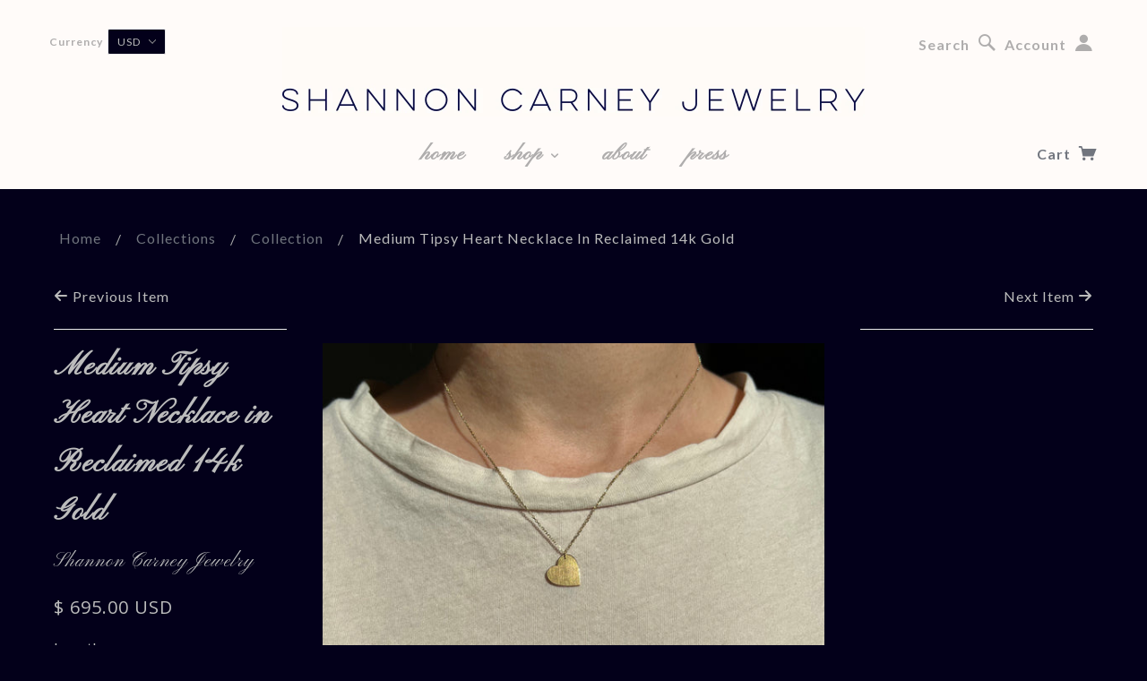

--- FILE ---
content_type: text/html; charset=utf-8
request_url: https://www.shannoncarney.com/collections/collection/products/tipsy-heart-necklace-in-reclaimed-14k-gold-medium
body_size: 20711
content:
<!doctype html>
<!--[if lt IE 7]> <html class="no-js lt-ie9 lt-ie8 lt-ie7" lang="en"> <![endif]-->
<!--[if IE 7]> <html class="no-js lt-ie9 lt-ie8" lang="en"> <![endif]-->
<!--[if IE 8]> <html class="no-js lt-ie9" lang="en"> <![endif]-->
<!--[if IE 9]> <html class="ie9 no-js"> <![endif]-->
<!--[if (gt IE 9)|!(IE)]><!--> <html class="no-js"> <!--<![endif]-->

<head>

  <!-- Blockshop Theme Version 2.5.2 by Troop Themes - http://troopthemes.com/  -->

  <meta charset="UTF-8" />
  <meta http-equiv="X-UA-Compatible" content="IE=edge,chrome=1" />
  <meta name="viewport" content="width=device-width, initial-scale=1.0" />
  
    <link rel="shortcut icon" type="image/png" href="//www.shannoncarney.com/cdn/shop/t/12/assets/favicon.png?v=61984329564429642061476902157" />
  

  
    <title>Medium Tipsy Heart Necklace in Reclaimed 14k Gold | Shannon Carney Jewelry</title>
  

  
  <meta name="description" content="Product details: Made to order.  My production lead time is up to three weeks.  Scroll to the bottom for additional delivery info A 14k solid gold heart hung askew on a 14k diamond-cut gold chain, with a 14k solid gold handmade clasp Hand fabricated in my studio.  I make these pendants from my 14k yellow gold remains, " />
  

  <link rel="canonical" href="https://www.shannoncarney.com/products/tipsy-heart-necklace-in-reclaimed-14k-gold-medium" />

  

  <meta property="og:type" content="product">
  <meta property="og:title" content="Medium Tipsy Heart Necklace in Reclaimed 14k Gold">
  
  <meta property="og:image" content="http://www.shannoncarney.com/cdn/shop/products/IMG_4879_E_heart_grande.jpg?v=1643180859">
  <meta property="og:image:secure_url" content="https://www.shannoncarney.com/cdn/shop/products/IMG_4879_E_heart_grande.jpg?v=1643180859">
  
  <meta property="og:image" content="http://www.shannoncarney.com/cdn/shop/products/IMG_4964_E_heart_grande.jpg?v=1643180859">
  <meta property="og:image:secure_url" content="https://www.shannoncarney.com/cdn/shop/products/IMG_4964_E_heart_grande.jpg?v=1643180859">
  
  <meta property="og:image" content="http://www.shannoncarney.com/cdn/shop/products/IMG_4876_E_heart_grande.jpg?v=1643180859">
  <meta property="og:image:secure_url" content="https://www.shannoncarney.com/cdn/shop/products/IMG_4876_E_heart_grande.jpg?v=1643180859">
  
  <meta property="og:price:amount" content="695.00">
  <meta property="og:price:currency" content="USD">


  <meta property="og:description" content="Product details: Made to order.  My production lead time is up to three weeks.  Scroll to the bottom for additional delivery info A 14k solid gold heart hung askew on a 14k diamond-cut gold chain, with a 14k solid gold handmade clasp Hand fabricated in my studio.  I make these pendants from my 14k yellow gold remains, ">

  <meta property="og:url" content="https://www.shannoncarney.com/products/tipsy-heart-necklace-in-reclaimed-14k-gold-medium">
  <meta property="og:site_name" content="Shannon Carney Jewelry">





<meta name="twitter:card" content="summary">

  <meta name="twitter:title" content="Medium Tipsy Heart Necklace in Reclaimed 14k Gold">
  <meta name="twitter:description" content="Product details: Made to order.  My production lead time is up to three weeks.  Scroll to the bottom for additional delivery info A 14k solid gold heart hung askew on a 14k diamond-cut gold chain, with a 14k solid gold handmade clasp Hand fabricated in my studio.  I make these pendants from my 14k yellow gold remains, ">
  <meta name="twitter:image" content="https://www.shannoncarney.com/cdn/shop/products/IMG_4879_E_heart_medium.jpg?v=1643180859">
  <meta name="twitter:image:width" content="240">
  <meta name="twitter:image:height" content="240">


  




























<script>
  WebFontConfig = {
    
    
    google: { families: ['Open Sans:400,700', 'Lato:400,700', 'Lato:400,700', 'Open Sans:400,700', 'Pinyon Script:400,700', ] }
    
  };
</script>
<script src="//ajax.googleapis.com/ajax/libs/webfont/1.4.7/webfont.js"></script>


  <script>window.performance && window.performance.mark && window.performance.mark('shopify.content_for_header.start');</script><meta id="shopify-digital-wallet" name="shopify-digital-wallet" content="/8038109/digital_wallets/dialog">
<meta name="shopify-checkout-api-token" content="fb290fa71979a648b0ecb12cf02ce8d7">
<meta id="in-context-paypal-metadata" data-shop-id="8038109" data-venmo-supported="false" data-environment="production" data-locale="en_US" data-paypal-v4="true" data-currency="USD">
<link rel="alternate" type="application/json+oembed" href="https://www.shannoncarney.com/products/tipsy-heart-necklace-in-reclaimed-14k-gold-medium.oembed">
<script async="async" src="/checkouts/internal/preloads.js?locale=en-US"></script>
<link rel="preconnect" href="https://shop.app" crossorigin="anonymous">
<script async="async" src="https://shop.app/checkouts/internal/preloads.js?locale=en-US&shop_id=8038109" crossorigin="anonymous"></script>
<script id="shopify-features" type="application/json">{"accessToken":"fb290fa71979a648b0ecb12cf02ce8d7","betas":["rich-media-storefront-analytics"],"domain":"www.shannoncarney.com","predictiveSearch":true,"shopId":8038109,"locale":"en"}</script>
<script>var Shopify = Shopify || {};
Shopify.shop = "shannon-carney.myshopify.com";
Shopify.locale = "en";
Shopify.currency = {"active":"USD","rate":"1.0"};
Shopify.country = "US";
Shopify.theme = {"name":"Blockshop (new version)","id":127730881,"schema_name":null,"schema_version":null,"theme_store_id":606,"role":"main"};
Shopify.theme.handle = "null";
Shopify.theme.style = {"id":null,"handle":null};
Shopify.cdnHost = "www.shannoncarney.com/cdn";
Shopify.routes = Shopify.routes || {};
Shopify.routes.root = "/";</script>
<script type="module">!function(o){(o.Shopify=o.Shopify||{}).modules=!0}(window);</script>
<script>!function(o){function n(){var o=[];function n(){o.push(Array.prototype.slice.apply(arguments))}return n.q=o,n}var t=o.Shopify=o.Shopify||{};t.loadFeatures=n(),t.autoloadFeatures=n()}(window);</script>
<script>
  window.ShopifyPay = window.ShopifyPay || {};
  window.ShopifyPay.apiHost = "shop.app\/pay";
  window.ShopifyPay.redirectState = null;
</script>
<script id="shop-js-analytics" type="application/json">{"pageType":"product"}</script>
<script defer="defer" async type="module" src="//www.shannoncarney.com/cdn/shopifycloud/shop-js/modules/v2/client.init-shop-cart-sync_BdyHc3Nr.en.esm.js"></script>
<script defer="defer" async type="module" src="//www.shannoncarney.com/cdn/shopifycloud/shop-js/modules/v2/chunk.common_Daul8nwZ.esm.js"></script>
<script type="module">
  await import("//www.shannoncarney.com/cdn/shopifycloud/shop-js/modules/v2/client.init-shop-cart-sync_BdyHc3Nr.en.esm.js");
await import("//www.shannoncarney.com/cdn/shopifycloud/shop-js/modules/v2/chunk.common_Daul8nwZ.esm.js");

  window.Shopify.SignInWithShop?.initShopCartSync?.({"fedCMEnabled":true,"windoidEnabled":true});

</script>
<script>
  window.Shopify = window.Shopify || {};
  if (!window.Shopify.featureAssets) window.Shopify.featureAssets = {};
  window.Shopify.featureAssets['shop-js'] = {"shop-cart-sync":["modules/v2/client.shop-cart-sync_QYOiDySF.en.esm.js","modules/v2/chunk.common_Daul8nwZ.esm.js"],"init-fed-cm":["modules/v2/client.init-fed-cm_DchLp9rc.en.esm.js","modules/v2/chunk.common_Daul8nwZ.esm.js"],"shop-button":["modules/v2/client.shop-button_OV7bAJc5.en.esm.js","modules/v2/chunk.common_Daul8nwZ.esm.js"],"init-windoid":["modules/v2/client.init-windoid_DwxFKQ8e.en.esm.js","modules/v2/chunk.common_Daul8nwZ.esm.js"],"shop-cash-offers":["modules/v2/client.shop-cash-offers_DWtL6Bq3.en.esm.js","modules/v2/chunk.common_Daul8nwZ.esm.js","modules/v2/chunk.modal_CQq8HTM6.esm.js"],"shop-toast-manager":["modules/v2/client.shop-toast-manager_CX9r1SjA.en.esm.js","modules/v2/chunk.common_Daul8nwZ.esm.js"],"init-shop-email-lookup-coordinator":["modules/v2/client.init-shop-email-lookup-coordinator_UhKnw74l.en.esm.js","modules/v2/chunk.common_Daul8nwZ.esm.js"],"pay-button":["modules/v2/client.pay-button_DzxNnLDY.en.esm.js","modules/v2/chunk.common_Daul8nwZ.esm.js"],"avatar":["modules/v2/client.avatar_BTnouDA3.en.esm.js"],"init-shop-cart-sync":["modules/v2/client.init-shop-cart-sync_BdyHc3Nr.en.esm.js","modules/v2/chunk.common_Daul8nwZ.esm.js"],"shop-login-button":["modules/v2/client.shop-login-button_D8B466_1.en.esm.js","modules/v2/chunk.common_Daul8nwZ.esm.js","modules/v2/chunk.modal_CQq8HTM6.esm.js"],"init-customer-accounts-sign-up":["modules/v2/client.init-customer-accounts-sign-up_C8fpPm4i.en.esm.js","modules/v2/client.shop-login-button_D8B466_1.en.esm.js","modules/v2/chunk.common_Daul8nwZ.esm.js","modules/v2/chunk.modal_CQq8HTM6.esm.js"],"init-shop-for-new-customer-accounts":["modules/v2/client.init-shop-for-new-customer-accounts_CVTO0Ztu.en.esm.js","modules/v2/client.shop-login-button_D8B466_1.en.esm.js","modules/v2/chunk.common_Daul8nwZ.esm.js","modules/v2/chunk.modal_CQq8HTM6.esm.js"],"init-customer-accounts":["modules/v2/client.init-customer-accounts_dRgKMfrE.en.esm.js","modules/v2/client.shop-login-button_D8B466_1.en.esm.js","modules/v2/chunk.common_Daul8nwZ.esm.js","modules/v2/chunk.modal_CQq8HTM6.esm.js"],"shop-follow-button":["modules/v2/client.shop-follow-button_CkZpjEct.en.esm.js","modules/v2/chunk.common_Daul8nwZ.esm.js","modules/v2/chunk.modal_CQq8HTM6.esm.js"],"lead-capture":["modules/v2/client.lead-capture_BntHBhfp.en.esm.js","modules/v2/chunk.common_Daul8nwZ.esm.js","modules/v2/chunk.modal_CQq8HTM6.esm.js"],"checkout-modal":["modules/v2/client.checkout-modal_CfxcYbTm.en.esm.js","modules/v2/chunk.common_Daul8nwZ.esm.js","modules/v2/chunk.modal_CQq8HTM6.esm.js"],"shop-login":["modules/v2/client.shop-login_Da4GZ2H6.en.esm.js","modules/v2/chunk.common_Daul8nwZ.esm.js","modules/v2/chunk.modal_CQq8HTM6.esm.js"],"payment-terms":["modules/v2/client.payment-terms_MV4M3zvL.en.esm.js","modules/v2/chunk.common_Daul8nwZ.esm.js","modules/v2/chunk.modal_CQq8HTM6.esm.js"]};
</script>
<script id="__st">var __st={"a":8038109,"offset":-25200,"reqid":"d6bfc489-a0b4-4060-8a24-a8e8edb80d3d-1769008726","pageurl":"www.shannoncarney.com\/collections\/collection\/products\/tipsy-heart-necklace-in-reclaimed-14k-gold-medium","u":"9b0a432d147c","p":"product","rtyp":"product","rid":6813442441264};</script>
<script>window.ShopifyPaypalV4VisibilityTracking = true;</script>
<script id="captcha-bootstrap">!function(){'use strict';const t='contact',e='account',n='new_comment',o=[[t,t],['blogs',n],['comments',n],[t,'customer']],c=[[e,'customer_login'],[e,'guest_login'],[e,'recover_customer_password'],[e,'create_customer']],r=t=>t.map((([t,e])=>`form[action*='/${t}']:not([data-nocaptcha='true']) input[name='form_type'][value='${e}']`)).join(','),a=t=>()=>t?[...document.querySelectorAll(t)].map((t=>t.form)):[];function s(){const t=[...o],e=r(t);return a(e)}const i='password',u='form_key',d=['recaptcha-v3-token','g-recaptcha-response','h-captcha-response',i],f=()=>{try{return window.sessionStorage}catch{return}},m='__shopify_v',_=t=>t.elements[u];function p(t,e,n=!1){try{const o=window.sessionStorage,c=JSON.parse(o.getItem(e)),{data:r}=function(t){const{data:e,action:n}=t;return t[m]||n?{data:e,action:n}:{data:t,action:n}}(c);for(const[e,n]of Object.entries(r))t.elements[e]&&(t.elements[e].value=n);n&&o.removeItem(e)}catch(o){console.error('form repopulation failed',{error:o})}}const l='form_type',E='cptcha';function T(t){t.dataset[E]=!0}const w=window,h=w.document,L='Shopify',v='ce_forms',y='captcha';let A=!1;((t,e)=>{const n=(g='f06e6c50-85a8-45c8-87d0-21a2b65856fe',I='https://cdn.shopify.com/shopifycloud/storefront-forms-hcaptcha/ce_storefront_forms_captcha_hcaptcha.v1.5.2.iife.js',D={infoText:'Protected by hCaptcha',privacyText:'Privacy',termsText:'Terms'},(t,e,n)=>{const o=w[L][v],c=o.bindForm;if(c)return c(t,g,e,D).then(n);var r;o.q.push([[t,g,e,D],n]),r=I,A||(h.body.append(Object.assign(h.createElement('script'),{id:'captcha-provider',async:!0,src:r})),A=!0)});var g,I,D;w[L]=w[L]||{},w[L][v]=w[L][v]||{},w[L][v].q=[],w[L][y]=w[L][y]||{},w[L][y].protect=function(t,e){n(t,void 0,e),T(t)},Object.freeze(w[L][y]),function(t,e,n,w,h,L){const[v,y,A,g]=function(t,e,n){const i=e?o:[],u=t?c:[],d=[...i,...u],f=r(d),m=r(i),_=r(d.filter((([t,e])=>n.includes(e))));return[a(f),a(m),a(_),s()]}(w,h,L),I=t=>{const e=t.target;return e instanceof HTMLFormElement?e:e&&e.form},D=t=>v().includes(t);t.addEventListener('submit',(t=>{const e=I(t);if(!e)return;const n=D(e)&&!e.dataset.hcaptchaBound&&!e.dataset.recaptchaBound,o=_(e),c=g().includes(e)&&(!o||!o.value);(n||c)&&t.preventDefault(),c&&!n&&(function(t){try{if(!f())return;!function(t){const e=f();if(!e)return;const n=_(t);if(!n)return;const o=n.value;o&&e.removeItem(o)}(t);const e=Array.from(Array(32),(()=>Math.random().toString(36)[2])).join('');!function(t,e){_(t)||t.append(Object.assign(document.createElement('input'),{type:'hidden',name:u})),t.elements[u].value=e}(t,e),function(t,e){const n=f();if(!n)return;const o=[...t.querySelectorAll(`input[type='${i}']`)].map((({name:t})=>t)),c=[...d,...o],r={};for(const[a,s]of new FormData(t).entries())c.includes(a)||(r[a]=s);n.setItem(e,JSON.stringify({[m]:1,action:t.action,data:r}))}(t,e)}catch(e){console.error('failed to persist form',e)}}(e),e.submit())}));const S=(t,e)=>{t&&!t.dataset[E]&&(n(t,e.some((e=>e===t))),T(t))};for(const o of['focusin','change'])t.addEventListener(o,(t=>{const e=I(t);D(e)&&S(e,y())}));const B=e.get('form_key'),M=e.get(l),P=B&&M;t.addEventListener('DOMContentLoaded',(()=>{const t=y();if(P)for(const e of t)e.elements[l].value===M&&p(e,B);[...new Set([...A(),...v().filter((t=>'true'===t.dataset.shopifyCaptcha))])].forEach((e=>S(e,t)))}))}(h,new URLSearchParams(w.location.search),n,t,e,['guest_login'])})(!0,!0)}();</script>
<script integrity="sha256-4kQ18oKyAcykRKYeNunJcIwy7WH5gtpwJnB7kiuLZ1E=" data-source-attribution="shopify.loadfeatures" defer="defer" src="//www.shannoncarney.com/cdn/shopifycloud/storefront/assets/storefront/load_feature-a0a9edcb.js" crossorigin="anonymous"></script>
<script crossorigin="anonymous" defer="defer" src="//www.shannoncarney.com/cdn/shopifycloud/storefront/assets/shopify_pay/storefront-65b4c6d7.js?v=20250812"></script>
<script data-source-attribution="shopify.dynamic_checkout.dynamic.init">var Shopify=Shopify||{};Shopify.PaymentButton=Shopify.PaymentButton||{isStorefrontPortableWallets:!0,init:function(){window.Shopify.PaymentButton.init=function(){};var t=document.createElement("script");t.src="https://www.shannoncarney.com/cdn/shopifycloud/portable-wallets/latest/portable-wallets.en.js",t.type="module",document.head.appendChild(t)}};
</script>
<script data-source-attribution="shopify.dynamic_checkout.buyer_consent">
  function portableWalletsHideBuyerConsent(e){var t=document.getElementById("shopify-buyer-consent"),n=document.getElementById("shopify-subscription-policy-button");t&&n&&(t.classList.add("hidden"),t.setAttribute("aria-hidden","true"),n.removeEventListener("click",e))}function portableWalletsShowBuyerConsent(e){var t=document.getElementById("shopify-buyer-consent"),n=document.getElementById("shopify-subscription-policy-button");t&&n&&(t.classList.remove("hidden"),t.removeAttribute("aria-hidden"),n.addEventListener("click",e))}window.Shopify?.PaymentButton&&(window.Shopify.PaymentButton.hideBuyerConsent=portableWalletsHideBuyerConsent,window.Shopify.PaymentButton.showBuyerConsent=portableWalletsShowBuyerConsent);
</script>
<script data-source-attribution="shopify.dynamic_checkout.cart.bootstrap">document.addEventListener("DOMContentLoaded",(function(){function t(){return document.querySelector("shopify-accelerated-checkout-cart, shopify-accelerated-checkout")}if(t())Shopify.PaymentButton.init();else{new MutationObserver((function(e,n){t()&&(Shopify.PaymentButton.init(),n.disconnect())})).observe(document.body,{childList:!0,subtree:!0})}}));
</script>
<link id="shopify-accelerated-checkout-styles" rel="stylesheet" media="screen" href="https://www.shannoncarney.com/cdn/shopifycloud/portable-wallets/latest/accelerated-checkout-backwards-compat.css" crossorigin="anonymous">
<style id="shopify-accelerated-checkout-cart">
        #shopify-buyer-consent {
  margin-top: 1em;
  display: inline-block;
  width: 100%;
}

#shopify-buyer-consent.hidden {
  display: none;
}

#shopify-subscription-policy-button {
  background: none;
  border: none;
  padding: 0;
  text-decoration: underline;
  font-size: inherit;
  cursor: pointer;
}

#shopify-subscription-policy-button::before {
  box-shadow: none;
}

      </style>

<script>window.performance && window.performance.mark && window.performance.mark('shopify.content_for_header.end');</script>

  <link href="//www.shannoncarney.com/cdn/shop/t/12/assets/style.css?v=51229171064251636231700861916" rel="stylesheet" type="text/css" media="all" />
  <style>

/* Add Your Custom Styles Here*/
  
/*Transform product titles on the "shop" page to lowercase and uppercase*/
.product-grid .title {
    text-transform: initial;
    font-size: 22px;
    font-family: "Pinyon Script";
    font-weight: bold;  
}

/*Change menu to lowercase, and increased font-size on mobile*/
.main-header .mobile-menu .nav-item a {
    text-transform: lowercase;
    font-size: 19px;
} 

/*Change page title to lowercase and uppercase */
.template-product article .page-title {
    text-transform: initial;
    font-size: 34px;
    font-family: "Pinyon Script";
    font-weight: bold;   
}

/*Transform similar product titles to lowercase and uppercase */  
.template-product .similar-products .caption .title {
    text-transform: initial;
}

/*Transform footer headings to lowercase, increase font size, change font, make bold */  
.main-footer .title {
    text-transform: lowercase;
    font-size: 24px;
    font-family: "Pinyon Script";
    font-weight: bold;
}  

/*Transform "Featured Product" headings to lowercase, increase font size, change font, make bold */    
.template-index .product-slider h2 {
    font-family: "Pinyon Script";
    font-size: 30px;
    text-transform: lowercase;
    font-weight: bold;
}  

/*Transform "Instagram" heading to upper and lowercase, increase font size, change font, make bold */    
.template-index .widgets .social-feeds .title {
    font-family: "Pinyon Script";
    font-size: 30px;
    text-transform: initial;
    font-weight: bold;
}  

/*Transform "Similar Products" heading to lowercase, increase font size, change font, make bold */      
.template-product .similar-products h2.title {
    font-family: "Pinyon Script";
    font-size: 30px;
    text-transform: lowercase;
    font-weight: bold;
}  

/*Transform "Share This" heading to lowercase, increase font size, change font, make bold */      
.template-product .social-share .title {
    font-family: "Pinyon Script";
    font-size: 33px;
    text-transform: lowercase;
    font-weight: bold;
}  

/*Transform "News" heading in Blog section to increase font size, change font, make bold */      
.template-blog .blog-title .text, .template-article .blog-title .text{
    font-family: "Pinyon Script";
    font-size: 33px;
    text-transform: initial;
    font-weight: bold;  
} 
  
/*Transform "About the designer" heading in About section to increase font size, change font, increase left margin */        
.page-title{
    font-family: "Pinyon Script";
    font-size: 28px;
    text-transform: initial;  
}

/* Decreased the distance between the product name and company name on the individual product page */  
.template-product article .page-title{
    margin-bottom: 10px;
}  

/* Changed the font and font size of the company name on the individual product page */    
.template-product article .vendor {
    font-family: "Pinyon Script";
    font-size: 22px;
}    

/* Changed the font size of the price on the individual product page */   
.template-product article .prices .actual-price {
    font-size: 20px;
}
  
/* Changed the font of the product names under the "similar products" section */  
.template-product .similar-products .caption .title { 
    text-transform: initial;
    font-size: 22px;
    font-family: "Pinyon Script";
    font-weight: bold;  
}  

/* Product Page top and bottom padding */   
.template-product article {
    padding-top: 15px;
    padding-bottom: 30px;
}

/* Similar Products top and bottom padding */  
.template-product .similar-products {
    padding-top: 80px;
    padding-bottom: 80px;
}  
  
/* Featured Products top and bottom padding */  
.template-index .product-slider {
    padding-top: 60px;
    padding-bottom: 85px;
}  

/* Instagram padding */  
.template-index .widgets .row {
    padding: 60px 30px 0;
} 

/* Change the line height of the drop-down menu, allowed lower and upper case */  
.main-header .main-menu-dropdown-panel {
    display: block;
    text-transform: initial;
    line-height:0;
} 

/* Increased font size on the "Shipping", "Policy", and the note on the "Contact" page */  
.rte-content ul, .rte-content ol, .rte-content table, .rte-content blockquote, .rte-content p {
    font-size: 16px;
} 

  
/* Increase font size on the "About" page and "Shop" sub-menu */
body {
    font-size: 16px;
}
  
/* Increase font size on the form of the "Contact Page" page */  
label {
    font-size: 16px;
}
     
  
</style>

  <!--[if lt IE 8]>
    <script src="//www.shannoncarney.com/cdn/shop/t/12/assets/json2.js?v=154133857350868653501476902158" type="text/javascript"></script>
  <![endif]-->

  <!--[if lt IE 9]>
  
  <script src="//html5shim.googlecode.com/svn/trunk/html5.js" type="text/javascript"></script>
  <script src="//www.shannoncarney.com/cdn/shop/t/12/assets/dd_roundies.js?v=75117064764312664521476902157" type="text/javascript"></script>
  <script>
  DD_roundies.addRule('.circle', '45px');
  </script>
  <![endif]-->

  <!--[if IE]>
    <style>
      .main-header .currency-selector select {
        width: 80px;
        padding-right: 10px;
      }
    </style>
  <![endif]-->

  <!-- >= IE 11 -->
  <style>
    @media screen and (-ms-high-contrast: active), (-ms-high-contrast: none) {
      .main-header .currency-selector select {
        width: 80px;
        padding-right: 10px;
      }
    }
  </style>



  <script src="//www.shannoncarney.com/cdn/shop/t/12/assets/custom.modernizr.js?v=157332359703553078881476902156" type="text/javascript"></script>
  <script src="//ajax.googleapis.com/ajax/libs/jquery/1.9.1/jquery.min.js" type="text/javascript"></script>
  <script src="//ajax.googleapis.com/ajax/libs/jqueryui/1.10.3/jquery-ui.min.js" type="text/javascript"></script>
  <script src="//www.shannoncarney.com/cdn/shopifycloud/storefront/assets/themes_support/api.jquery-7ab1a3a4.js" type="text/javascript"></script>
  <script src="//www.shannoncarney.com/cdn/shopifycloud/storefront/assets/themes_support/option_selection-b017cd28.js" type="text/javascript"></script>

  

  <script>
    var twitterID = '',
    general_external_links_enabled = true,
    general_scroll_to_active_item = true,
    shop_url = 'https://www.shannoncarney.com',
    shop_money_format = '$ {{amount}}',
    home_slider_auto_enabled = true,
    home_slider_rotate_frequency = 5000,
    home_slider_transition_style = 'default',
    home_widget_twitter_enabled = false,
    home_widget_blog_enabled = false,
    home_widget_instagram_access_token = '1482298011.c76948d.245d315f8e764fe49ebf16645feea63d',
    product_zoom_enabled = true,
    product_modal_enabled = true,
    products_per_row = 4,
    currency_switcher_enabled = true,
    popup_config = {
      enabled               : false,
      newsletter_enabled    : true,
      social_icons_enabled  : true,
      show_image_enabled    : true,
      image_link            : "",
      seconds_until         : 5,
      show_image_url        : '//www.shannoncarney.com/cdn/shop/t/12/assets/popup.jpg?v=137646658143170528401476902160',
      page_content          : '',
      days_until            : '30',
      storage_key           : 'troop_popup_storage'
    };

    // newer naming convention
    var theme = {};
    theme.shop_currency = 'USD';
    theme.translation = {};
    theme.translation.newsletter_success_message = 'Thank you for signing up!';
    theme.translation.newsletter_email_blank = 'Email field is blank';
    theme.preload_image = '//www.shannoncarney.com/cdn/shop/t/12/assets/popup.jpg?v=137646658143170528401476902160';
    theme.size_chart_label = 'Size chart';
    theme.product_size_chart_option = 'size';
    theme.product_low_in_stock = {
      show: false === false ? false : true,
      amount: 'false',
      one: 'Only 1 item left.',
      other: 'Only 2 items left.'
    };

  </script>

  
    <script src="/services/javascripts/currencies.js" type="text/javascript"></script>
<script src="//www.shannoncarney.com/cdn/shop/t/12/assets/jquery.currencies.min.js?v=175057760772006623221476902158" type="text/javascript"></script>

<script>

  
  Currency.format = 'money_with_currency_format';
  

  var shopCurrency = 'USD';

  /* Sometimes merchants change their shop currency, let's tell our JavaScript file */
  Currency.moneyFormats[shopCurrency].money_with_currency_format = "$ {{amount}} USD";
  Currency.moneyFormats[shopCurrency].money_format = "$ {{amount}}";
    
  /* Default currency */
  var defaultCurrency = 'USD' || shopCurrency;
    
  /* Cookie currency */
  var cookieCurrency = Currency.cookie.read();

  /* Fix for customer account pages */
  jQuery('span.money span.money').each(function() {
    jQuery(this).parents('span.money').removeClass('money');
  });

  /* Saving the current price */
  jQuery('span.money').each(function() {
    jQuery(this).attr('data-currency-USD', jQuery(this).html());
  });
    
jQuery(function($) {
    
  // If there's no cookie.
  if (cookieCurrency == null) {
    if (shopCurrency == defaultCurrency) {
      Currency.currentCurrency = defaultCurrency;
    }
    Currency.convertAll(shopCurrency, shopCurrency);
  }
  // If the cookie value does not correspond to any value in the currency dropdown.
  else if (jQuery('[name=currencies]').size() && jQuery('[name=currencies] option[value=' + cookieCurrency + ']').size() === 0) {
    Currency.currentCurrency = shopCurrency;
    Currency.cookie.write(shopCurrency);
  }
  else if (cookieCurrency === shopCurrency) {
    Currency.currentCurrency = shopCurrency;
    Currency.convertAll(shopCurrency, cookieCurrency);
  } else {
    Currency.convertAll(shopCurrency, cookieCurrency);
  }

  jQuery('[name=currencies]').val(Currency.currentCurrency).change(function() {
    var newCurrency = jQuery(this).val();
    Currency.convertAll(Currency.currentCurrency, newCurrency);
    jQuery('.selected-currency').text(Currency.currentCurrency);
  });
  
  jQuery('.selected-currency').text(Currency.currentCurrency);


  Foundation.libs.forms.refresh_custom_select($('.main-header .row.top .currency-selector select'), true);
  Foundation.libs.forms.refresh_custom_select($('.main-header .mobile-menu .currency-selector select'), true);

  
});

</script>
  

  <script src="//www.shannoncarney.com/cdn/shop/t/12/assets/plugins.js?v=26013873585010736011476902160" type="text/javascript"></script>
  <script src="//www.shannoncarney.com/cdn/shop/t/12/assets/shop.js?v=130642703113778934491476902161" type="text/javascript"></script>

<link href="https://monorail-edge.shopifysvc.com" rel="dns-prefetch">
<script>(function(){if ("sendBeacon" in navigator && "performance" in window) {try {var session_token_from_headers = performance.getEntriesByType('navigation')[0].serverTiming.find(x => x.name == '_s').description;} catch {var session_token_from_headers = undefined;}var session_cookie_matches = document.cookie.match(/_shopify_s=([^;]*)/);var session_token_from_cookie = session_cookie_matches && session_cookie_matches.length === 2 ? session_cookie_matches[1] : "";var session_token = session_token_from_headers || session_token_from_cookie || "";function handle_abandonment_event(e) {var entries = performance.getEntries().filter(function(entry) {return /monorail-edge.shopifysvc.com/.test(entry.name);});if (!window.abandonment_tracked && entries.length === 0) {window.abandonment_tracked = true;var currentMs = Date.now();var navigation_start = performance.timing.navigationStart;var payload = {shop_id: 8038109,url: window.location.href,navigation_start,duration: currentMs - navigation_start,session_token,page_type: "product"};window.navigator.sendBeacon("https://monorail-edge.shopifysvc.com/v1/produce", JSON.stringify({schema_id: "online_store_buyer_site_abandonment/1.1",payload: payload,metadata: {event_created_at_ms: currentMs,event_sent_at_ms: currentMs}}));}}window.addEventListener('pagehide', handle_abandonment_event);}}());</script>
<script id="web-pixels-manager-setup">(function e(e,d,r,n,o){if(void 0===o&&(o={}),!Boolean(null===(a=null===(i=window.Shopify)||void 0===i?void 0:i.analytics)||void 0===a?void 0:a.replayQueue)){var i,a;window.Shopify=window.Shopify||{};var t=window.Shopify;t.analytics=t.analytics||{};var s=t.analytics;s.replayQueue=[],s.publish=function(e,d,r){return s.replayQueue.push([e,d,r]),!0};try{self.performance.mark("wpm:start")}catch(e){}var l=function(){var e={modern:/Edge?\/(1{2}[4-9]|1[2-9]\d|[2-9]\d{2}|\d{4,})\.\d+(\.\d+|)|Firefox\/(1{2}[4-9]|1[2-9]\d|[2-9]\d{2}|\d{4,})\.\d+(\.\d+|)|Chrom(ium|e)\/(9{2}|\d{3,})\.\d+(\.\d+|)|(Maci|X1{2}).+ Version\/(15\.\d+|(1[6-9]|[2-9]\d|\d{3,})\.\d+)([,.]\d+|)( \(\w+\)|)( Mobile\/\w+|) Safari\/|Chrome.+OPR\/(9{2}|\d{3,})\.\d+\.\d+|(CPU[ +]OS|iPhone[ +]OS|CPU[ +]iPhone|CPU IPhone OS|CPU iPad OS)[ +]+(15[._]\d+|(1[6-9]|[2-9]\d|\d{3,})[._]\d+)([._]\d+|)|Android:?[ /-](13[3-9]|1[4-9]\d|[2-9]\d{2}|\d{4,})(\.\d+|)(\.\d+|)|Android.+Firefox\/(13[5-9]|1[4-9]\d|[2-9]\d{2}|\d{4,})\.\d+(\.\d+|)|Android.+Chrom(ium|e)\/(13[3-9]|1[4-9]\d|[2-9]\d{2}|\d{4,})\.\d+(\.\d+|)|SamsungBrowser\/([2-9]\d|\d{3,})\.\d+/,legacy:/Edge?\/(1[6-9]|[2-9]\d|\d{3,})\.\d+(\.\d+|)|Firefox\/(5[4-9]|[6-9]\d|\d{3,})\.\d+(\.\d+|)|Chrom(ium|e)\/(5[1-9]|[6-9]\d|\d{3,})\.\d+(\.\d+|)([\d.]+$|.*Safari\/(?![\d.]+ Edge\/[\d.]+$))|(Maci|X1{2}).+ Version\/(10\.\d+|(1[1-9]|[2-9]\d|\d{3,})\.\d+)([,.]\d+|)( \(\w+\)|)( Mobile\/\w+|) Safari\/|Chrome.+OPR\/(3[89]|[4-9]\d|\d{3,})\.\d+\.\d+|(CPU[ +]OS|iPhone[ +]OS|CPU[ +]iPhone|CPU IPhone OS|CPU iPad OS)[ +]+(10[._]\d+|(1[1-9]|[2-9]\d|\d{3,})[._]\d+)([._]\d+|)|Android:?[ /-](13[3-9]|1[4-9]\d|[2-9]\d{2}|\d{4,})(\.\d+|)(\.\d+|)|Mobile Safari.+OPR\/([89]\d|\d{3,})\.\d+\.\d+|Android.+Firefox\/(13[5-9]|1[4-9]\d|[2-9]\d{2}|\d{4,})\.\d+(\.\d+|)|Android.+Chrom(ium|e)\/(13[3-9]|1[4-9]\d|[2-9]\d{2}|\d{4,})\.\d+(\.\d+|)|Android.+(UC? ?Browser|UCWEB|U3)[ /]?(15\.([5-9]|\d{2,})|(1[6-9]|[2-9]\d|\d{3,})\.\d+)\.\d+|SamsungBrowser\/(5\.\d+|([6-9]|\d{2,})\.\d+)|Android.+MQ{2}Browser\/(14(\.(9|\d{2,})|)|(1[5-9]|[2-9]\d|\d{3,})(\.\d+|))(\.\d+|)|K[Aa][Ii]OS\/(3\.\d+|([4-9]|\d{2,})\.\d+)(\.\d+|)/},d=e.modern,r=e.legacy,n=navigator.userAgent;return n.match(d)?"modern":n.match(r)?"legacy":"unknown"}(),u="modern"===l?"modern":"legacy",c=(null!=n?n:{modern:"",legacy:""})[u],f=function(e){return[e.baseUrl,"/wpm","/b",e.hashVersion,"modern"===e.buildTarget?"m":"l",".js"].join("")}({baseUrl:d,hashVersion:r,buildTarget:u}),m=function(e){var d=e.version,r=e.bundleTarget,n=e.surface,o=e.pageUrl,i=e.monorailEndpoint;return{emit:function(e){var a=e.status,t=e.errorMsg,s=(new Date).getTime(),l=JSON.stringify({metadata:{event_sent_at_ms:s},events:[{schema_id:"web_pixels_manager_load/3.1",payload:{version:d,bundle_target:r,page_url:o,status:a,surface:n,error_msg:t},metadata:{event_created_at_ms:s}}]});if(!i)return console&&console.warn&&console.warn("[Web Pixels Manager] No Monorail endpoint provided, skipping logging."),!1;try{return self.navigator.sendBeacon.bind(self.navigator)(i,l)}catch(e){}var u=new XMLHttpRequest;try{return u.open("POST",i,!0),u.setRequestHeader("Content-Type","text/plain"),u.send(l),!0}catch(e){return console&&console.warn&&console.warn("[Web Pixels Manager] Got an unhandled error while logging to Monorail."),!1}}}}({version:r,bundleTarget:l,surface:e.surface,pageUrl:self.location.href,monorailEndpoint:e.monorailEndpoint});try{o.browserTarget=l,function(e){var d=e.src,r=e.async,n=void 0===r||r,o=e.onload,i=e.onerror,a=e.sri,t=e.scriptDataAttributes,s=void 0===t?{}:t,l=document.createElement("script"),u=document.querySelector("head"),c=document.querySelector("body");if(l.async=n,l.src=d,a&&(l.integrity=a,l.crossOrigin="anonymous"),s)for(var f in s)if(Object.prototype.hasOwnProperty.call(s,f))try{l.dataset[f]=s[f]}catch(e){}if(o&&l.addEventListener("load",o),i&&l.addEventListener("error",i),u)u.appendChild(l);else{if(!c)throw new Error("Did not find a head or body element to append the script");c.appendChild(l)}}({src:f,async:!0,onload:function(){if(!function(){var e,d;return Boolean(null===(d=null===(e=window.Shopify)||void 0===e?void 0:e.analytics)||void 0===d?void 0:d.initialized)}()){var d=window.webPixelsManager.init(e)||void 0;if(d){var r=window.Shopify.analytics;r.replayQueue.forEach((function(e){var r=e[0],n=e[1],o=e[2];d.publishCustomEvent(r,n,o)})),r.replayQueue=[],r.publish=d.publishCustomEvent,r.visitor=d.visitor,r.initialized=!0}}},onerror:function(){return m.emit({status:"failed",errorMsg:"".concat(f," has failed to load")})},sri:function(e){var d=/^sha384-[A-Za-z0-9+/=]+$/;return"string"==typeof e&&d.test(e)}(c)?c:"",scriptDataAttributes:o}),m.emit({status:"loading"})}catch(e){m.emit({status:"failed",errorMsg:(null==e?void 0:e.message)||"Unknown error"})}}})({shopId: 8038109,storefrontBaseUrl: "https://www.shannoncarney.com",extensionsBaseUrl: "https://extensions.shopifycdn.com/cdn/shopifycloud/web-pixels-manager",monorailEndpoint: "https://monorail-edge.shopifysvc.com/unstable/produce_batch",surface: "storefront-renderer",enabledBetaFlags: ["2dca8a86"],webPixelsConfigList: [{"id":"438763568","configuration":"{\"config\":\"{\\\"pixel_id\\\":\\\"G-J2S69DJGPN\\\",\\\"target_country\\\":\\\"US\\\",\\\"gtag_events\\\":[{\\\"type\\\":\\\"begin_checkout\\\",\\\"action_label\\\":\\\"G-J2S69DJGPN\\\"},{\\\"type\\\":\\\"search\\\",\\\"action_label\\\":\\\"G-J2S69DJGPN\\\"},{\\\"type\\\":\\\"view_item\\\",\\\"action_label\\\":\\\"G-J2S69DJGPN\\\"},{\\\"type\\\":\\\"purchase\\\",\\\"action_label\\\":\\\"G-J2S69DJGPN\\\"},{\\\"type\\\":\\\"page_view\\\",\\\"action_label\\\":\\\"G-J2S69DJGPN\\\"},{\\\"type\\\":\\\"add_payment_info\\\",\\\"action_label\\\":\\\"G-J2S69DJGPN\\\"},{\\\"type\\\":\\\"add_to_cart\\\",\\\"action_label\\\":\\\"G-J2S69DJGPN\\\"}],\\\"enable_monitoring_mode\\\":false}\"}","eventPayloadVersion":"v1","runtimeContext":"OPEN","scriptVersion":"b2a88bafab3e21179ed38636efcd8a93","type":"APP","apiClientId":1780363,"privacyPurposes":[],"dataSharingAdjustments":{"protectedCustomerApprovalScopes":["read_customer_address","read_customer_email","read_customer_name","read_customer_personal_data","read_customer_phone"]}},{"id":"shopify-app-pixel","configuration":"{}","eventPayloadVersion":"v1","runtimeContext":"STRICT","scriptVersion":"0450","apiClientId":"shopify-pixel","type":"APP","privacyPurposes":["ANALYTICS","MARKETING"]},{"id":"shopify-custom-pixel","eventPayloadVersion":"v1","runtimeContext":"LAX","scriptVersion":"0450","apiClientId":"shopify-pixel","type":"CUSTOM","privacyPurposes":["ANALYTICS","MARKETING"]}],isMerchantRequest: false,initData: {"shop":{"name":"Shannon Carney Jewelry","paymentSettings":{"currencyCode":"USD"},"myshopifyDomain":"shannon-carney.myshopify.com","countryCode":"US","storefrontUrl":"https:\/\/www.shannoncarney.com"},"customer":null,"cart":null,"checkout":null,"productVariants":[{"price":{"amount":695.0,"currencyCode":"USD"},"product":{"title":"Medium Tipsy Heart Necklace in Reclaimed 14k Gold","vendor":"Shannon Carney Jewelry","id":"6813442441264","untranslatedTitle":"Medium Tipsy Heart Necklace in Reclaimed 14k Gold","url":"\/products\/tipsy-heart-necklace-in-reclaimed-14k-gold-medium","type":"Necklaces"},"id":"40873397190704","image":{"src":"\/\/www.shannoncarney.com\/cdn\/shop\/products\/IMG_4879_E_heart.jpg?v=1643180859"},"sku":"","title":"15\" \/ No stamp","untranslatedTitle":"15\" \/ No stamp"},{"price":{"amount":715.0,"currencyCode":"USD"},"product":{"title":"Medium Tipsy Heart Necklace in Reclaimed 14k Gold","vendor":"Shannon Carney Jewelry","id":"6813442441264","untranslatedTitle":"Medium Tipsy Heart Necklace in Reclaimed 14k Gold","url":"\/products\/tipsy-heart-necklace-in-reclaimed-14k-gold-medium","type":"Necklaces"},"id":"41013868068912","image":{"src":"\/\/www.shannoncarney.com\/cdn\/shop\/products\/IMG_4879_E_heart.jpg?v=1643180859"},"sku":"","title":"15\" \/ 1 letter or number","untranslatedTitle":"15\" \/ 1 letter or number"},{"price":{"amount":735.0,"currencyCode":"USD"},"product":{"title":"Medium Tipsy Heart Necklace in Reclaimed 14k Gold","vendor":"Shannon Carney Jewelry","id":"6813442441264","untranslatedTitle":"Medium Tipsy Heart Necklace in Reclaimed 14k Gold","url":"\/products\/tipsy-heart-necklace-in-reclaimed-14k-gold-medium","type":"Necklaces"},"id":"41013868101680","image":{"src":"\/\/www.shannoncarney.com\/cdn\/shop\/products\/IMG_4879_E_heart.jpg?v=1643180859"},"sku":"","title":"15\" \/ 2 letters or numbers","untranslatedTitle":"15\" \/ 2 letters or numbers"},{"price":{"amount":755.0,"currencyCode":"USD"},"product":{"title":"Medium Tipsy Heart Necklace in Reclaimed 14k Gold","vendor":"Shannon Carney Jewelry","id":"6813442441264","untranslatedTitle":"Medium Tipsy Heart Necklace in Reclaimed 14k Gold","url":"\/products\/tipsy-heart-necklace-in-reclaimed-14k-gold-medium","type":"Necklaces"},"id":"41013868134448","image":{"src":"\/\/www.shannoncarney.com\/cdn\/shop\/products\/IMG_4879_E_heart.jpg?v=1643180859"},"sku":"","title":"15\" \/ 3 letters or numbers","untranslatedTitle":"15\" \/ 3 letters or numbers"},{"price":{"amount":775.0,"currencyCode":"USD"},"product":{"title":"Medium Tipsy Heart Necklace in Reclaimed 14k Gold","vendor":"Shannon Carney Jewelry","id":"6813442441264","untranslatedTitle":"Medium Tipsy Heart Necklace in Reclaimed 14k Gold","url":"\/products\/tipsy-heart-necklace-in-reclaimed-14k-gold-medium","type":"Necklaces"},"id":"41013868167216","image":{"src":"\/\/www.shannoncarney.com\/cdn\/shop\/products\/IMG_4879_E_heart.jpg?v=1643180859"},"sku":"","title":"15\" \/ 4 letters or numbers","untranslatedTitle":"15\" \/ 4 letters or numbers"},{"price":{"amount":705.0,"currencyCode":"USD"},"product":{"title":"Medium Tipsy Heart Necklace in Reclaimed 14k Gold","vendor":"Shannon Carney Jewelry","id":"6813442441264","untranslatedTitle":"Medium Tipsy Heart Necklace in Reclaimed 14k Gold","url":"\/products\/tipsy-heart-necklace-in-reclaimed-14k-gold-medium","type":"Necklaces"},"id":"39972836573232","image":{"src":"\/\/www.shannoncarney.com\/cdn\/shop\/products\/IMG_4879_E_heart.jpg?v=1643180859"},"sku":"","title":"16\" \/ No stamp","untranslatedTitle":"16\" \/ No stamp"},{"price":{"amount":725.0,"currencyCode":"USD"},"product":{"title":"Medium Tipsy Heart Necklace in Reclaimed 14k Gold","vendor":"Shannon Carney Jewelry","id":"6813442441264","untranslatedTitle":"Medium Tipsy Heart Necklace in Reclaimed 14k Gold","url":"\/products\/tipsy-heart-necklace-in-reclaimed-14k-gold-medium","type":"Necklaces"},"id":"41013868199984","image":{"src":"\/\/www.shannoncarney.com\/cdn\/shop\/products\/IMG_4879_E_heart.jpg?v=1643180859"},"sku":"","title":"16\" \/ 1 letter or number","untranslatedTitle":"16\" \/ 1 letter or number"},{"price":{"amount":745.0,"currencyCode":"USD"},"product":{"title":"Medium Tipsy Heart Necklace in Reclaimed 14k Gold","vendor":"Shannon Carney Jewelry","id":"6813442441264","untranslatedTitle":"Medium Tipsy Heart Necklace in Reclaimed 14k Gold","url":"\/products\/tipsy-heart-necklace-in-reclaimed-14k-gold-medium","type":"Necklaces"},"id":"41013868232752","image":{"src":"\/\/www.shannoncarney.com\/cdn\/shop\/products\/IMG_4879_E_heart.jpg?v=1643180859"},"sku":"","title":"16\" \/ 2 letters or numbers","untranslatedTitle":"16\" \/ 2 letters or numbers"},{"price":{"amount":765.0,"currencyCode":"USD"},"product":{"title":"Medium Tipsy Heart Necklace in Reclaimed 14k Gold","vendor":"Shannon Carney Jewelry","id":"6813442441264","untranslatedTitle":"Medium Tipsy Heart Necklace in Reclaimed 14k Gold","url":"\/products\/tipsy-heart-necklace-in-reclaimed-14k-gold-medium","type":"Necklaces"},"id":"41013868265520","image":{"src":"\/\/www.shannoncarney.com\/cdn\/shop\/products\/IMG_4879_E_heart.jpg?v=1643180859"},"sku":"","title":"16\" \/ 3 letters or numbers","untranslatedTitle":"16\" \/ 3 letters or numbers"},{"price":{"amount":785.0,"currencyCode":"USD"},"product":{"title":"Medium Tipsy Heart Necklace in Reclaimed 14k Gold","vendor":"Shannon Carney Jewelry","id":"6813442441264","untranslatedTitle":"Medium Tipsy Heart Necklace in Reclaimed 14k Gold","url":"\/products\/tipsy-heart-necklace-in-reclaimed-14k-gold-medium","type":"Necklaces"},"id":"41013868298288","image":{"src":"\/\/www.shannoncarney.com\/cdn\/shop\/products\/IMG_4879_E_heart.jpg?v=1643180859"},"sku":"","title":"16\" \/ 4 letters or numbers","untranslatedTitle":"16\" \/ 4 letters or numbers"},{"price":{"amount":715.0,"currencyCode":"USD"},"product":{"title":"Medium Tipsy Heart Necklace in Reclaimed 14k Gold","vendor":"Shannon Carney Jewelry","id":"6813442441264","untranslatedTitle":"Medium Tipsy Heart Necklace in Reclaimed 14k Gold","url":"\/products\/tipsy-heart-necklace-in-reclaimed-14k-gold-medium","type":"Necklaces"},"id":"39972836606000","image":{"src":"\/\/www.shannoncarney.com\/cdn\/shop\/products\/IMG_4879_E_heart.jpg?v=1643180859"},"sku":"","title":"17\" \/ No stamp","untranslatedTitle":"17\" \/ No stamp"},{"price":{"amount":735.0,"currencyCode":"USD"},"product":{"title":"Medium Tipsy Heart Necklace in Reclaimed 14k Gold","vendor":"Shannon Carney Jewelry","id":"6813442441264","untranslatedTitle":"Medium Tipsy Heart Necklace in Reclaimed 14k Gold","url":"\/products\/tipsy-heart-necklace-in-reclaimed-14k-gold-medium","type":"Necklaces"},"id":"41013868331056","image":{"src":"\/\/www.shannoncarney.com\/cdn\/shop\/products\/IMG_4879_E_heart.jpg?v=1643180859"},"sku":"","title":"17\" \/ 1 letter or number","untranslatedTitle":"17\" \/ 1 letter or number"},{"price":{"amount":755.0,"currencyCode":"USD"},"product":{"title":"Medium Tipsy Heart Necklace in Reclaimed 14k Gold","vendor":"Shannon Carney Jewelry","id":"6813442441264","untranslatedTitle":"Medium Tipsy Heart Necklace in Reclaimed 14k Gold","url":"\/products\/tipsy-heart-necklace-in-reclaimed-14k-gold-medium","type":"Necklaces"},"id":"41013868363824","image":{"src":"\/\/www.shannoncarney.com\/cdn\/shop\/products\/IMG_4879_E_heart.jpg?v=1643180859"},"sku":"","title":"17\" \/ 2 letters or numbers","untranslatedTitle":"17\" \/ 2 letters or numbers"},{"price":{"amount":775.0,"currencyCode":"USD"},"product":{"title":"Medium Tipsy Heart Necklace in Reclaimed 14k Gold","vendor":"Shannon Carney Jewelry","id":"6813442441264","untranslatedTitle":"Medium Tipsy Heart Necklace in Reclaimed 14k Gold","url":"\/products\/tipsy-heart-necklace-in-reclaimed-14k-gold-medium","type":"Necklaces"},"id":"41013868396592","image":{"src":"\/\/www.shannoncarney.com\/cdn\/shop\/products\/IMG_4879_E_heart.jpg?v=1643180859"},"sku":"","title":"17\" \/ 3 letters or numbers","untranslatedTitle":"17\" \/ 3 letters or numbers"},{"price":{"amount":795.0,"currencyCode":"USD"},"product":{"title":"Medium Tipsy Heart Necklace in Reclaimed 14k Gold","vendor":"Shannon Carney Jewelry","id":"6813442441264","untranslatedTitle":"Medium Tipsy Heart Necklace in Reclaimed 14k Gold","url":"\/products\/tipsy-heart-necklace-in-reclaimed-14k-gold-medium","type":"Necklaces"},"id":"41013868429360","image":{"src":"\/\/www.shannoncarney.com\/cdn\/shop\/products\/IMG_4879_E_heart.jpg?v=1643180859"},"sku":"","title":"17\" \/ 4 letters or numbers","untranslatedTitle":"17\" \/ 4 letters or numbers"},{"price":{"amount":725.0,"currencyCode":"USD"},"product":{"title":"Medium Tipsy Heart Necklace in Reclaimed 14k Gold","vendor":"Shannon Carney Jewelry","id":"6813442441264","untranslatedTitle":"Medium Tipsy Heart Necklace in Reclaimed 14k Gold","url":"\/products\/tipsy-heart-necklace-in-reclaimed-14k-gold-medium","type":"Necklaces"},"id":"39972836638768","image":{"src":"\/\/www.shannoncarney.com\/cdn\/shop\/products\/IMG_4879_E_heart.jpg?v=1643180859"},"sku":"","title":"18\" \/ No stamp","untranslatedTitle":"18\" \/ No stamp"},{"price":{"amount":745.0,"currencyCode":"USD"},"product":{"title":"Medium Tipsy Heart Necklace in Reclaimed 14k Gold","vendor":"Shannon Carney Jewelry","id":"6813442441264","untranslatedTitle":"Medium Tipsy Heart Necklace in Reclaimed 14k Gold","url":"\/products\/tipsy-heart-necklace-in-reclaimed-14k-gold-medium","type":"Necklaces"},"id":"41013868462128","image":{"src":"\/\/www.shannoncarney.com\/cdn\/shop\/products\/IMG_4879_E_heart.jpg?v=1643180859"},"sku":"","title":"18\" \/ 1 letter or number","untranslatedTitle":"18\" \/ 1 letter or number"},{"price":{"amount":765.0,"currencyCode":"USD"},"product":{"title":"Medium Tipsy Heart Necklace in Reclaimed 14k Gold","vendor":"Shannon Carney Jewelry","id":"6813442441264","untranslatedTitle":"Medium Tipsy Heart Necklace in Reclaimed 14k Gold","url":"\/products\/tipsy-heart-necklace-in-reclaimed-14k-gold-medium","type":"Necklaces"},"id":"41013868494896","image":{"src":"\/\/www.shannoncarney.com\/cdn\/shop\/products\/IMG_4879_E_heart.jpg?v=1643180859"},"sku":"","title":"18\" \/ 2 letters or numbers","untranslatedTitle":"18\" \/ 2 letters or numbers"},{"price":{"amount":785.0,"currencyCode":"USD"},"product":{"title":"Medium Tipsy Heart Necklace in Reclaimed 14k Gold","vendor":"Shannon Carney Jewelry","id":"6813442441264","untranslatedTitle":"Medium Tipsy Heart Necklace in Reclaimed 14k Gold","url":"\/products\/tipsy-heart-necklace-in-reclaimed-14k-gold-medium","type":"Necklaces"},"id":"41013868527664","image":{"src":"\/\/www.shannoncarney.com\/cdn\/shop\/products\/IMG_4879_E_heart.jpg?v=1643180859"},"sku":"","title":"18\" \/ 3 letters or numbers","untranslatedTitle":"18\" \/ 3 letters or numbers"},{"price":{"amount":805.0,"currencyCode":"USD"},"product":{"title":"Medium Tipsy Heart Necklace in Reclaimed 14k Gold","vendor":"Shannon Carney Jewelry","id":"6813442441264","untranslatedTitle":"Medium Tipsy Heart Necklace in Reclaimed 14k Gold","url":"\/products\/tipsy-heart-necklace-in-reclaimed-14k-gold-medium","type":"Necklaces"},"id":"41013868560432","image":{"src":"\/\/www.shannoncarney.com\/cdn\/shop\/products\/IMG_4879_E_heart.jpg?v=1643180859"},"sku":"","title":"18\" \/ 4 letters or numbers","untranslatedTitle":"18\" \/ 4 letters or numbers"},{"price":{"amount":735.0,"currencyCode":"USD"},"product":{"title":"Medium Tipsy Heart Necklace in Reclaimed 14k Gold","vendor":"Shannon Carney Jewelry","id":"6813442441264","untranslatedTitle":"Medium Tipsy Heart Necklace in Reclaimed 14k Gold","url":"\/products\/tipsy-heart-necklace-in-reclaimed-14k-gold-medium","type":"Necklaces"},"id":"39972836671536","image":{"src":"\/\/www.shannoncarney.com\/cdn\/shop\/products\/IMG_4879_E_heart.jpg?v=1643180859"},"sku":"","title":"19\" \/ No stamp","untranslatedTitle":"19\" \/ No stamp"},{"price":{"amount":755.0,"currencyCode":"USD"},"product":{"title":"Medium Tipsy Heart Necklace in Reclaimed 14k Gold","vendor":"Shannon Carney Jewelry","id":"6813442441264","untranslatedTitle":"Medium Tipsy Heart Necklace in Reclaimed 14k Gold","url":"\/products\/tipsy-heart-necklace-in-reclaimed-14k-gold-medium","type":"Necklaces"},"id":"41013868593200","image":{"src":"\/\/www.shannoncarney.com\/cdn\/shop\/products\/IMG_4879_E_heart.jpg?v=1643180859"},"sku":"","title":"19\" \/ 1 letter or number","untranslatedTitle":"19\" \/ 1 letter or number"},{"price":{"amount":775.0,"currencyCode":"USD"},"product":{"title":"Medium Tipsy Heart Necklace in Reclaimed 14k Gold","vendor":"Shannon Carney Jewelry","id":"6813442441264","untranslatedTitle":"Medium Tipsy Heart Necklace in Reclaimed 14k Gold","url":"\/products\/tipsy-heart-necklace-in-reclaimed-14k-gold-medium","type":"Necklaces"},"id":"41013868625968","image":{"src":"\/\/www.shannoncarney.com\/cdn\/shop\/products\/IMG_4879_E_heart.jpg?v=1643180859"},"sku":"","title":"19\" \/ 2 letters or numbers","untranslatedTitle":"19\" \/ 2 letters or numbers"},{"price":{"amount":795.0,"currencyCode":"USD"},"product":{"title":"Medium Tipsy Heart Necklace in Reclaimed 14k Gold","vendor":"Shannon Carney Jewelry","id":"6813442441264","untranslatedTitle":"Medium Tipsy Heart Necklace in Reclaimed 14k Gold","url":"\/products\/tipsy-heart-necklace-in-reclaimed-14k-gold-medium","type":"Necklaces"},"id":"41013868658736","image":{"src":"\/\/www.shannoncarney.com\/cdn\/shop\/products\/IMG_4879_E_heart.jpg?v=1643180859"},"sku":"","title":"19\" \/ 3 letters or numbers","untranslatedTitle":"19\" \/ 3 letters or numbers"},{"price":{"amount":815.0,"currencyCode":"USD"},"product":{"title":"Medium Tipsy Heart Necklace in Reclaimed 14k Gold","vendor":"Shannon Carney Jewelry","id":"6813442441264","untranslatedTitle":"Medium Tipsy Heart Necklace in Reclaimed 14k Gold","url":"\/products\/tipsy-heart-necklace-in-reclaimed-14k-gold-medium","type":"Necklaces"},"id":"41013868691504","image":{"src":"\/\/www.shannoncarney.com\/cdn\/shop\/products\/IMG_4879_E_heart.jpg?v=1643180859"},"sku":"","title":"19\" \/ 4 letters or numbers","untranslatedTitle":"19\" \/ 4 letters or numbers"},{"price":{"amount":745.0,"currencyCode":"USD"},"product":{"title":"Medium Tipsy Heart Necklace in Reclaimed 14k Gold","vendor":"Shannon Carney Jewelry","id":"6813442441264","untranslatedTitle":"Medium Tipsy Heart Necklace in Reclaimed 14k Gold","url":"\/products\/tipsy-heart-necklace-in-reclaimed-14k-gold-medium","type":"Necklaces"},"id":"40610153431088","image":{"src":"\/\/www.shannoncarney.com\/cdn\/shop\/products\/IMG_4879_E_heart.jpg?v=1643180859"},"sku":"","title":"20\" \/ No stamp","untranslatedTitle":"20\" \/ No stamp"},{"price":{"amount":765.0,"currencyCode":"USD"},"product":{"title":"Medium Tipsy Heart Necklace in Reclaimed 14k Gold","vendor":"Shannon Carney Jewelry","id":"6813442441264","untranslatedTitle":"Medium Tipsy Heart Necklace in Reclaimed 14k Gold","url":"\/products\/tipsy-heart-necklace-in-reclaimed-14k-gold-medium","type":"Necklaces"},"id":"41013868724272","image":{"src":"\/\/www.shannoncarney.com\/cdn\/shop\/products\/IMG_4879_E_heart.jpg?v=1643180859"},"sku":"","title":"20\" \/ 1 letter or number","untranslatedTitle":"20\" \/ 1 letter or number"},{"price":{"amount":785.0,"currencyCode":"USD"},"product":{"title":"Medium Tipsy Heart Necklace in Reclaimed 14k Gold","vendor":"Shannon Carney Jewelry","id":"6813442441264","untranslatedTitle":"Medium Tipsy Heart Necklace in Reclaimed 14k Gold","url":"\/products\/tipsy-heart-necklace-in-reclaimed-14k-gold-medium","type":"Necklaces"},"id":"41013868757040","image":{"src":"\/\/www.shannoncarney.com\/cdn\/shop\/products\/IMG_4879_E_heart.jpg?v=1643180859"},"sku":"","title":"20\" \/ 2 letters or numbers","untranslatedTitle":"20\" \/ 2 letters or numbers"},{"price":{"amount":805.0,"currencyCode":"USD"},"product":{"title":"Medium Tipsy Heart Necklace in Reclaimed 14k Gold","vendor":"Shannon Carney Jewelry","id":"6813442441264","untranslatedTitle":"Medium Tipsy Heart Necklace in Reclaimed 14k Gold","url":"\/products\/tipsy-heart-necklace-in-reclaimed-14k-gold-medium","type":"Necklaces"},"id":"41013868789808","image":{"src":"\/\/www.shannoncarney.com\/cdn\/shop\/products\/IMG_4879_E_heart.jpg?v=1643180859"},"sku":"","title":"20\" \/ 3 letters or numbers","untranslatedTitle":"20\" \/ 3 letters or numbers"},{"price":{"amount":825.0,"currencyCode":"USD"},"product":{"title":"Medium Tipsy Heart Necklace in Reclaimed 14k Gold","vendor":"Shannon Carney Jewelry","id":"6813442441264","untranslatedTitle":"Medium Tipsy Heart Necklace in Reclaimed 14k Gold","url":"\/products\/tipsy-heart-necklace-in-reclaimed-14k-gold-medium","type":"Necklaces"},"id":"41013868822576","image":{"src":"\/\/www.shannoncarney.com\/cdn\/shop\/products\/IMG_4879_E_heart.jpg?v=1643180859"},"sku":"","title":"20\" \/ 4 letters or numbers","untranslatedTitle":"20\" \/ 4 letters or numbers"}],"purchasingCompany":null},},"https://www.shannoncarney.com/cdn","fcfee988w5aeb613cpc8e4bc33m6693e112",{"modern":"","legacy":""},{"shopId":"8038109","storefrontBaseUrl":"https:\/\/www.shannoncarney.com","extensionBaseUrl":"https:\/\/extensions.shopifycdn.com\/cdn\/shopifycloud\/web-pixels-manager","surface":"storefront-renderer","enabledBetaFlags":"[\"2dca8a86\"]","isMerchantRequest":"false","hashVersion":"fcfee988w5aeb613cpc8e4bc33m6693e112","publish":"custom","events":"[[\"page_viewed\",{}],[\"product_viewed\",{\"productVariant\":{\"price\":{\"amount\":695.0,\"currencyCode\":\"USD\"},\"product\":{\"title\":\"Medium Tipsy Heart Necklace in Reclaimed 14k Gold\",\"vendor\":\"Shannon Carney Jewelry\",\"id\":\"6813442441264\",\"untranslatedTitle\":\"Medium Tipsy Heart Necklace in Reclaimed 14k Gold\",\"url\":\"\/products\/tipsy-heart-necklace-in-reclaimed-14k-gold-medium\",\"type\":\"Necklaces\"},\"id\":\"40873397190704\",\"image\":{\"src\":\"\/\/www.shannoncarney.com\/cdn\/shop\/products\/IMG_4879_E_heart.jpg?v=1643180859\"},\"sku\":\"\",\"title\":\"15\\\" \/ No stamp\",\"untranslatedTitle\":\"15\\\" \/ No stamp\"}}]]"});</script><script>
  window.ShopifyAnalytics = window.ShopifyAnalytics || {};
  window.ShopifyAnalytics.meta = window.ShopifyAnalytics.meta || {};
  window.ShopifyAnalytics.meta.currency = 'USD';
  var meta = {"product":{"id":6813442441264,"gid":"gid:\/\/shopify\/Product\/6813442441264","vendor":"Shannon Carney Jewelry","type":"Necklaces","handle":"tipsy-heart-necklace-in-reclaimed-14k-gold-medium","variants":[{"id":40873397190704,"price":69500,"name":"Medium Tipsy Heart Necklace in Reclaimed 14k Gold - 15\" \/ No stamp","public_title":"15\" \/ No stamp","sku":""},{"id":41013868068912,"price":71500,"name":"Medium Tipsy Heart Necklace in Reclaimed 14k Gold - 15\" \/ 1 letter or number","public_title":"15\" \/ 1 letter or number","sku":""},{"id":41013868101680,"price":73500,"name":"Medium Tipsy Heart Necklace in Reclaimed 14k Gold - 15\" \/ 2 letters or numbers","public_title":"15\" \/ 2 letters or numbers","sku":""},{"id":41013868134448,"price":75500,"name":"Medium Tipsy Heart Necklace in Reclaimed 14k Gold - 15\" \/ 3 letters or numbers","public_title":"15\" \/ 3 letters or numbers","sku":""},{"id":41013868167216,"price":77500,"name":"Medium Tipsy Heart Necklace in Reclaimed 14k Gold - 15\" \/ 4 letters or numbers","public_title":"15\" \/ 4 letters or numbers","sku":""},{"id":39972836573232,"price":70500,"name":"Medium Tipsy Heart Necklace in Reclaimed 14k Gold - 16\" \/ No stamp","public_title":"16\" \/ No stamp","sku":""},{"id":41013868199984,"price":72500,"name":"Medium Tipsy Heart Necklace in Reclaimed 14k Gold - 16\" \/ 1 letter or number","public_title":"16\" \/ 1 letter or number","sku":""},{"id":41013868232752,"price":74500,"name":"Medium Tipsy Heart Necklace in Reclaimed 14k Gold - 16\" \/ 2 letters or numbers","public_title":"16\" \/ 2 letters or numbers","sku":""},{"id":41013868265520,"price":76500,"name":"Medium Tipsy Heart Necklace in Reclaimed 14k Gold - 16\" \/ 3 letters or numbers","public_title":"16\" \/ 3 letters or numbers","sku":""},{"id":41013868298288,"price":78500,"name":"Medium Tipsy Heart Necklace in Reclaimed 14k Gold - 16\" \/ 4 letters or numbers","public_title":"16\" \/ 4 letters or numbers","sku":""},{"id":39972836606000,"price":71500,"name":"Medium Tipsy Heart Necklace in Reclaimed 14k Gold - 17\" \/ No stamp","public_title":"17\" \/ No stamp","sku":""},{"id":41013868331056,"price":73500,"name":"Medium Tipsy Heart Necklace in Reclaimed 14k Gold - 17\" \/ 1 letter or number","public_title":"17\" \/ 1 letter or number","sku":""},{"id":41013868363824,"price":75500,"name":"Medium Tipsy Heart Necklace in Reclaimed 14k Gold - 17\" \/ 2 letters or numbers","public_title":"17\" \/ 2 letters or numbers","sku":""},{"id":41013868396592,"price":77500,"name":"Medium Tipsy Heart Necklace in Reclaimed 14k Gold - 17\" \/ 3 letters or numbers","public_title":"17\" \/ 3 letters or numbers","sku":""},{"id":41013868429360,"price":79500,"name":"Medium Tipsy Heart Necklace in Reclaimed 14k Gold - 17\" \/ 4 letters or numbers","public_title":"17\" \/ 4 letters or numbers","sku":""},{"id":39972836638768,"price":72500,"name":"Medium Tipsy Heart Necklace in Reclaimed 14k Gold - 18\" \/ No stamp","public_title":"18\" \/ No stamp","sku":""},{"id":41013868462128,"price":74500,"name":"Medium Tipsy Heart Necklace in Reclaimed 14k Gold - 18\" \/ 1 letter or number","public_title":"18\" \/ 1 letter or number","sku":""},{"id":41013868494896,"price":76500,"name":"Medium Tipsy Heart Necklace in Reclaimed 14k Gold - 18\" \/ 2 letters or numbers","public_title":"18\" \/ 2 letters or numbers","sku":""},{"id":41013868527664,"price":78500,"name":"Medium Tipsy Heart Necklace in Reclaimed 14k Gold - 18\" \/ 3 letters or numbers","public_title":"18\" \/ 3 letters or numbers","sku":""},{"id":41013868560432,"price":80500,"name":"Medium Tipsy Heart Necklace in Reclaimed 14k Gold - 18\" \/ 4 letters or numbers","public_title":"18\" \/ 4 letters or numbers","sku":""},{"id":39972836671536,"price":73500,"name":"Medium Tipsy Heart Necklace in Reclaimed 14k Gold - 19\" \/ No stamp","public_title":"19\" \/ No stamp","sku":""},{"id":41013868593200,"price":75500,"name":"Medium Tipsy Heart Necklace in Reclaimed 14k Gold - 19\" \/ 1 letter or number","public_title":"19\" \/ 1 letter or number","sku":""},{"id":41013868625968,"price":77500,"name":"Medium Tipsy Heart Necklace in Reclaimed 14k Gold - 19\" \/ 2 letters or numbers","public_title":"19\" \/ 2 letters or numbers","sku":""},{"id":41013868658736,"price":79500,"name":"Medium Tipsy Heart Necklace in Reclaimed 14k Gold - 19\" \/ 3 letters or numbers","public_title":"19\" \/ 3 letters or numbers","sku":""},{"id":41013868691504,"price":81500,"name":"Medium Tipsy Heart Necklace in Reclaimed 14k Gold - 19\" \/ 4 letters or numbers","public_title":"19\" \/ 4 letters or numbers","sku":""},{"id":40610153431088,"price":74500,"name":"Medium Tipsy Heart Necklace in Reclaimed 14k Gold - 20\" \/ No stamp","public_title":"20\" \/ No stamp","sku":""},{"id":41013868724272,"price":76500,"name":"Medium Tipsy Heart Necklace in Reclaimed 14k Gold - 20\" \/ 1 letter or number","public_title":"20\" \/ 1 letter or number","sku":""},{"id":41013868757040,"price":78500,"name":"Medium Tipsy Heart Necklace in Reclaimed 14k Gold - 20\" \/ 2 letters or numbers","public_title":"20\" \/ 2 letters or numbers","sku":""},{"id":41013868789808,"price":80500,"name":"Medium Tipsy Heart Necklace in Reclaimed 14k Gold - 20\" \/ 3 letters or numbers","public_title":"20\" \/ 3 letters or numbers","sku":""},{"id":41013868822576,"price":82500,"name":"Medium Tipsy Heart Necklace in Reclaimed 14k Gold - 20\" \/ 4 letters or numbers","public_title":"20\" \/ 4 letters or numbers","sku":""}],"remote":false},"page":{"pageType":"product","resourceType":"product","resourceId":6813442441264,"requestId":"d6bfc489-a0b4-4060-8a24-a8e8edb80d3d-1769008726"}};
  for (var attr in meta) {
    window.ShopifyAnalytics.meta[attr] = meta[attr];
  }
</script>
<script class="analytics">
  (function () {
    var customDocumentWrite = function(content) {
      var jquery = null;

      if (window.jQuery) {
        jquery = window.jQuery;
      } else if (window.Checkout && window.Checkout.$) {
        jquery = window.Checkout.$;
      }

      if (jquery) {
        jquery('body').append(content);
      }
    };

    var hasLoggedConversion = function(token) {
      if (token) {
        return document.cookie.indexOf('loggedConversion=' + token) !== -1;
      }
      return false;
    }

    var setCookieIfConversion = function(token) {
      if (token) {
        var twoMonthsFromNow = new Date(Date.now());
        twoMonthsFromNow.setMonth(twoMonthsFromNow.getMonth() + 2);

        document.cookie = 'loggedConversion=' + token + '; expires=' + twoMonthsFromNow;
      }
    }

    var trekkie = window.ShopifyAnalytics.lib = window.trekkie = window.trekkie || [];
    if (trekkie.integrations) {
      return;
    }
    trekkie.methods = [
      'identify',
      'page',
      'ready',
      'track',
      'trackForm',
      'trackLink'
    ];
    trekkie.factory = function(method) {
      return function() {
        var args = Array.prototype.slice.call(arguments);
        args.unshift(method);
        trekkie.push(args);
        return trekkie;
      };
    };
    for (var i = 0; i < trekkie.methods.length; i++) {
      var key = trekkie.methods[i];
      trekkie[key] = trekkie.factory(key);
    }
    trekkie.load = function(config) {
      trekkie.config = config || {};
      trekkie.config.initialDocumentCookie = document.cookie;
      var first = document.getElementsByTagName('script')[0];
      var script = document.createElement('script');
      script.type = 'text/javascript';
      script.onerror = function(e) {
        var scriptFallback = document.createElement('script');
        scriptFallback.type = 'text/javascript';
        scriptFallback.onerror = function(error) {
                var Monorail = {
      produce: function produce(monorailDomain, schemaId, payload) {
        var currentMs = new Date().getTime();
        var event = {
          schema_id: schemaId,
          payload: payload,
          metadata: {
            event_created_at_ms: currentMs,
            event_sent_at_ms: currentMs
          }
        };
        return Monorail.sendRequest("https://" + monorailDomain + "/v1/produce", JSON.stringify(event));
      },
      sendRequest: function sendRequest(endpointUrl, payload) {
        // Try the sendBeacon API
        if (window && window.navigator && typeof window.navigator.sendBeacon === 'function' && typeof window.Blob === 'function' && !Monorail.isIos12()) {
          var blobData = new window.Blob([payload], {
            type: 'text/plain'
          });

          if (window.navigator.sendBeacon(endpointUrl, blobData)) {
            return true;
          } // sendBeacon was not successful

        } // XHR beacon

        var xhr = new XMLHttpRequest();

        try {
          xhr.open('POST', endpointUrl);
          xhr.setRequestHeader('Content-Type', 'text/plain');
          xhr.send(payload);
        } catch (e) {
          console.log(e);
        }

        return false;
      },
      isIos12: function isIos12() {
        return window.navigator.userAgent.lastIndexOf('iPhone; CPU iPhone OS 12_') !== -1 || window.navigator.userAgent.lastIndexOf('iPad; CPU OS 12_') !== -1;
      }
    };
    Monorail.produce('monorail-edge.shopifysvc.com',
      'trekkie_storefront_load_errors/1.1',
      {shop_id: 8038109,
      theme_id: 127730881,
      app_name: "storefront",
      context_url: window.location.href,
      source_url: "//www.shannoncarney.com/cdn/s/trekkie.storefront.cd680fe47e6c39ca5d5df5f0a32d569bc48c0f27.min.js"});

        };
        scriptFallback.async = true;
        scriptFallback.src = '//www.shannoncarney.com/cdn/s/trekkie.storefront.cd680fe47e6c39ca5d5df5f0a32d569bc48c0f27.min.js';
        first.parentNode.insertBefore(scriptFallback, first);
      };
      script.async = true;
      script.src = '//www.shannoncarney.com/cdn/s/trekkie.storefront.cd680fe47e6c39ca5d5df5f0a32d569bc48c0f27.min.js';
      first.parentNode.insertBefore(script, first);
    };
    trekkie.load(
      {"Trekkie":{"appName":"storefront","development":false,"defaultAttributes":{"shopId":8038109,"isMerchantRequest":null,"themeId":127730881,"themeCityHash":"14585069079477879933","contentLanguage":"en","currency":"USD","eventMetadataId":"d4254458-93b1-4bee-9783-bc9fb75f43b6"},"isServerSideCookieWritingEnabled":true,"monorailRegion":"shop_domain","enabledBetaFlags":["65f19447"]},"Session Attribution":{},"S2S":{"facebookCapiEnabled":false,"source":"trekkie-storefront-renderer","apiClientId":580111}}
    );

    var loaded = false;
    trekkie.ready(function() {
      if (loaded) return;
      loaded = true;

      window.ShopifyAnalytics.lib = window.trekkie;

      var originalDocumentWrite = document.write;
      document.write = customDocumentWrite;
      try { window.ShopifyAnalytics.merchantGoogleAnalytics.call(this); } catch(error) {};
      document.write = originalDocumentWrite;

      window.ShopifyAnalytics.lib.page(null,{"pageType":"product","resourceType":"product","resourceId":6813442441264,"requestId":"d6bfc489-a0b4-4060-8a24-a8e8edb80d3d-1769008726","shopifyEmitted":true});

      var match = window.location.pathname.match(/checkouts\/(.+)\/(thank_you|post_purchase)/)
      var token = match? match[1]: undefined;
      if (!hasLoggedConversion(token)) {
        setCookieIfConversion(token);
        window.ShopifyAnalytics.lib.track("Viewed Product",{"currency":"USD","variantId":40873397190704,"productId":6813442441264,"productGid":"gid:\/\/shopify\/Product\/6813442441264","name":"Medium Tipsy Heart Necklace in Reclaimed 14k Gold - 15\" \/ No stamp","price":"695.00","sku":"","brand":"Shannon Carney Jewelry","variant":"15\" \/ No stamp","category":"Necklaces","nonInteraction":true,"remote":false},undefined,undefined,{"shopifyEmitted":true});
      window.ShopifyAnalytics.lib.track("monorail:\/\/trekkie_storefront_viewed_product\/1.1",{"currency":"USD","variantId":40873397190704,"productId":6813442441264,"productGid":"gid:\/\/shopify\/Product\/6813442441264","name":"Medium Tipsy Heart Necklace in Reclaimed 14k Gold - 15\" \/ No stamp","price":"695.00","sku":"","brand":"Shannon Carney Jewelry","variant":"15\" \/ No stamp","category":"Necklaces","nonInteraction":true,"remote":false,"referer":"https:\/\/www.shannoncarney.com\/collections\/collection\/products\/tipsy-heart-necklace-in-reclaimed-14k-gold-medium"});
      }
    });


        var eventsListenerScript = document.createElement('script');
        eventsListenerScript.async = true;
        eventsListenerScript.src = "//www.shannoncarney.com/cdn/shopifycloud/storefront/assets/shop_events_listener-3da45d37.js";
        document.getElementsByTagName('head')[0].appendChild(eventsListenerScript);

})();</script>
<script
  defer
  src="https://www.shannoncarney.com/cdn/shopifycloud/perf-kit/shopify-perf-kit-3.0.4.min.js"
  data-application="storefront-renderer"
  data-shop-id="8038109"
  data-render-region="gcp-us-central1"
  data-page-type="product"
  data-theme-instance-id="127730881"
  data-theme-name=""
  data-theme-version=""
  data-monorail-region="shop_domain"
  data-resource-timing-sampling-rate="10"
  data-shs="true"
  data-shs-beacon="true"
  data-shs-export-with-fetch="true"
  data-shs-logs-sample-rate="1"
  data-shs-beacon-endpoint="https://www.shannoncarney.com/api/collect"
></script>
</head>


<body class="page-medium-tipsy-heart-necklace-in-reclaimed-14k-gold template-product">

  


  <header class="main-header">
    <div class="bg"></div>
    <div class="row top">
      
        <div class="currency-selector columns left-aligned">
          <form class="custom">
  <span><strong>Currency</strong></span>
  <select id="currencies" name="currencies">
    
    
    <option value="USD" selected="selected">USD</option>
    
      
      <option value="INR">INR</option>
      
    
      
      <option value="GBP">GBP</option>
      
    
      
      <option value="CAD">CAD</option>
      
    
      
    
      
      <option value="AUD">AUD</option>
      
    
      
      <option value="EUR">EUR</option>
      
    
      
      <option value="JPY">JPY</option>
      
    
  </select>
</form> 
        </div>
      

      <div class="columns logo-center">
        <h1 class="title clearfix" role="banner">
  
    <a href="/" role="banner" title="Shannon Carney Jewelry">
      <img src="//www.shannoncarney.com/cdn/shop/t/12/assets/logo.png?v=110361170353762731221476908151" alt="Shannon Carney Jewelry" />
    </a>
  
</h1>
      </div>

      <div class="search-account columns">
        <div class="menu">
  

  
    <a class="searchbar-open" href="#">Search<span aria-hidden="true" class="glyph search"></span></a>
  

  
    <a class="account-open" href="#">Account<span aria-hidden="true" class="glyph account"></span></a>
  
    
</div>

<div class="searchbar-container">
  <form  action="/search" method="get" role="search">
    
    <input name="q" type="text" placeholder="Search store..." class="search-box hint text" />
    
    <button class="glyph search"></button>
  </form>
  <a href="#" aria-hidden="true" class="searchbar-close glyph cross"></a>
</div>

<div class="account-container">
  
    
    
    
    

    
      <a href="/account/login" id="customer_login_link">Log in</a> or <a href="/account/register" id="customer_register_link">Sign up</a>
    
  
  <a href="#" aria-hidden="true" class="account-close glyph cross"></a>
</div>




      </div>

    </div><!-- .row -->

    <div class="bottom-row">
      <div class="row">
        <div class="columns menu-container text-center">
          <div class="main-menu">
  <nav role="navigation" class="widescreen clearfix">
    <ul class="font-nav">
      
      
        <li class="nav-item">
          <a class="nav-item-link" href="/">
            home
          </a>

          
          
            
            
            
          
            
            
            
          
            
            
            
          
            
            
            
          
            
            
            
          

          
          
          
            
            
          
            
            
          
            
            
          
            
            
          
            
            
          

        
        </li>
      
        <li class="nav-item">
          <a class="nav-item-link" href="/collections/all">
            shop
          </a>

          
          
            
            
            
          
            
            
            
          
            
            
            
          
            
            
            
          
            
            
            
          

          
          
          
            
            
          
            
            
          
            
            
              <ul class="sub-nav catalog">
                <li class="row">
                  
                    <div class="sub-nav-item columns">
                      <a  href="/collections/new-arrivals"><span>HOLIDAY COLLECTION</span></a>
                      
                      
                        
                        
                      
                        
                        
                      
                        
                        
                      
                        
                        
                      
                        
                        
                      
                    </div>
                  
                    <div class="sub-nav-item columns">
                      <a  href="/collections/color-study-prints"><span>ART PRINTS</span></a>
                      
                      
                        
                        
                      
                        
                        
                      
                        
                        
                      
                        
                        
                      
                        
                        
                      
                    </div>
                  
                    <div class="sub-nav-item columns">
                      <a  href="/collections/collection"><span>JEWELRY</span></a>
                      
                      
                        
                        
                      
                        
                        
                      
                        
                        
                      
                        
                        
                      
                        
                        
                      
                    </div>
                  
                    <div class="sub-nav-item columns">
                      <a  href="/collections/ready-to-ship"><span>READY TO SHIP</span></a>
                      
                      
                        
                        
                      
                        
                        
                      
                        
                        
                      
                        
                        
                      
                        
                        
                      
                    </div>
                  
                    <div class="sub-nav-item columns">
                      <a  href="/collections/made-to-order"><span>MADE TO ORDER</span></a>
                      
                      
                        
                        
                      
                        
                        
                      
                        
                        
                      
                        
                        
                      
                        
                        
                      
                    </div>
                  
                    <div class="sub-nav-item columns">
                      <a  href="/collections/under-250"><span>UNDER $250</span></a>
                      
                      
                        
                        
                      
                        
                        
                      
                        
                        
                      
                        
                        
                      
                        
                        
                      
                    </div>
                  
                    <div class="sub-nav-item columns">
                      <a  href="/collections/earrings"><span>EARRINGS</span></a>
                      
                      
                        
                        
                      
                        
                        
                      
                        
                        
                      
                        
                        
                      
                        
                        
                      
                    </div>
                  
                    <div class="sub-nav-item columns">
                      <a  href="/collections/necklaces"><span>NECKLACES</span></a>
                      
                      
                        
                        
                      
                        
                        
                      
                        
                        
                      
                        
                        
                      
                        
                        
                      
                    </div>
                  
                    <div class="sub-nav-item columns">
                      <a  href="/collections/bracelets"><span>BRACELETS</span></a>
                      
                      
                        
                        
                      
                        
                        
                      
                        
                        
                      
                        
                        
                      
                        
                        
                      
                    </div>
                  
                </li>
              </ul>
            
          
            
            
          
            
            
          

        
        </li>
      
        <li class="nav-item">
          <a class="nav-item-link" href="/pages/about-us">
            about 
          </a>

          
          
            
            
            
          
            
            
            
          
            
            
            
          
            
            
            
          
            
            
            
          

          
          
          
            
            
          
            
            
          
            
            
          
            
            
          
            
            
          

        
        </li>
      
        <li class="nav-item">
          <a class="nav-item-link" href="/blogs/news">
            press
          </a>

          
          
            
            
            
          
            
            
            
          
            
            
            
          
            
            
            
          
            
            
            
          

          
          
          
            
            
          
            
            
          
            
            
          
            
            
          
            
            
          

        
        </li>
      
    </ul>
  </nav>

</div>

        </div>

        <div class="columns cart-container">
          <div class="cart">
 	<div class="show-for-medium-up">
	  <a class="cart-link" href="/cart">Cart <span class="number-wrapper hide">(<span class="number">0</span>)</span><span aria-hidden="true" class="glyph cart"></span></a>

		<div class="recently-added">
		  <table width="100%">
			  <thead>
			    <tr>
			      <td colspan="3">Recently Added</td>
			    </tr>
			  </thead>

			  <tbody>


			  </tbody>

			  <tfoot>
			    <tr>
						<td class="items-count"><a href="/cart"><span class="number">0</span> Items</a></td>
						<td colspan="2" class="text-right all-caps"><strong>Total <span class="total-price money" style="margin-left:5px;">$ 0.00</span></strong></td>
			    </tr>
			  </tfoot>

			</table>

			<div class="row">
			  <div class="checkout columns">
			    <a class="button" href="/cart">Go to Checkout</a>
			  </div><!-- #cart-meta -->
			</div>

			<div class="error">
			  <p>The item you just added is unavailable. Please select another product or variant.</p>
			</div>

		</div>
	</div>

	<div class="show-for-small hide-for-ie9-down">
		<div class="recently-added-mask hide"></div>
		<div class="recently-added mobile">
			<a aria-hidden="true" class="close glyph cross"></a>


			<div class="row">
				<div class="columns">
					<p><strong class="all-caps">Recently Added</strong></p>
					<p class="mobile-item"></p>
					<p class="items-count"><a href="/cart"><span class="number">0</span> Items</a></p>
					<p><strong class="all-caps">Total <span class="total-price money" style="margin-left:5px;">$ 0.00</span></strong></p>
				</div>
			</div>

			<div class="row">
			  <div class="checkout columns">
			    <a class="button" href="/cart">Go to Checkout</a>
			  </div><!-- #cart-meta -->
			</div>

			<div class="error">
			  <p>The item you just added is unavailable. Please select another product or variant.</p>
			</div>

		</div>
	</div>
</div>


        </div>

        <div class="mobile-tools">
          <a class="glyph menu" href=""></a>
          
          <a href="/search" class="glyph search"></a>
          
          
          <a href="/account" class="glyph account"></a>
          
          <a href="/cart" class="glyph cart"></a>

        </div>
      </div>
    </div>

    <div class="main-menu-dropdown-panel">
      <div class="row text-center">

      </div>
    </div>

    <div class="mobile-menu">
      <nav role="navigation">
  <ul class="font-nav">

    
    
      <li class="nav-item">
        <a class="nav-item-link" href="/">
          home
        </a>

        
        
          
          
          
        
          
          
          
        
          
          
          
        
          
          
          
        
          
          
          
        


        
        
        
          
          
        
          
          
        
          
          
        
          
          
        
          
          
        


      
      </li>
    
      <li class="nav-item">
        <a class="nav-item-link" href="/collections/all">
          shop
        </a>

        
        
          
          
          
        
          
          
          
        
          
          
          
        
          
          
          
        
          
          
          
        


        
        
        
          
          
        
          
          
        
          
          
            <ul class="sub-nav catalog">
              <li class="row">
                
                  <div class="sub-nav-item columns">
                    <a  href="/collections/new-arrivals"><span>HOLIDAY COLLECTION</span></a>
                    
                    
                      
                      
                    
                      
                      
                    
                      
                      
                    
                      
                      
                    
                      
                      
                    
                  </div>
                
                  <div class="sub-nav-item columns">
                    <a  href="/collections/color-study-prints"><span>ART PRINTS</span></a>
                    
                    
                      
                      
                    
                      
                      
                    
                      
                      
                    
                      
                      
                    
                      
                      
                    
                  </div>
                
                  <div class="sub-nav-item columns">
                    <a  href="/collections/collection"><span>JEWELRY</span></a>
                    
                    
                      
                      
                    
                      
                      
                    
                      
                      
                    
                      
                      
                    
                      
                      
                    
                  </div>
                
                  <div class="sub-nav-item columns">
                    <a  href="/collections/ready-to-ship"><span>READY TO SHIP</span></a>
                    
                    
                      
                      
                    
                      
                      
                    
                      
                      
                    
                      
                      
                    
                      
                      
                    
                  </div>
                
                  <div class="sub-nav-item columns">
                    <a  href="/collections/made-to-order"><span>MADE TO ORDER</span></a>
                    
                    
                      
                      
                    
                      
                      
                    
                      
                      
                    
                      
                      
                    
                      
                      
                    
                  </div>
                
                  <div class="sub-nav-item columns">
                    <a  href="/collections/under-250"><span>UNDER $250</span></a>
                    
                    
                      
                      
                    
                      
                      
                    
                      
                      
                    
                      
                      
                    
                      
                      
                    
                  </div>
                
                  <div class="sub-nav-item columns">
                    <a  href="/collections/earrings"><span>EARRINGS</span></a>
                    
                    
                      
                      
                    
                      
                      
                    
                      
                      
                    
                      
                      
                    
                      
                      
                    
                  </div>
                
                  <div class="sub-nav-item columns">
                    <a  href="/collections/necklaces"><span>NECKLACES</span></a>
                    
                    
                      
                      
                    
                      
                      
                    
                      
                      
                    
                      
                      
                    
                      
                      
                    
                  </div>
                
                  <div class="sub-nav-item columns">
                    <a  href="/collections/bracelets"><span>BRACELETS</span></a>
                    
                    
                      
                      
                    
                      
                      
                    
                      
                      
                    
                      
                      
                    
                      
                      
                    
                  </div>
                
              </li>
            </ul>
          
        
          
          
        
          
          
        


      
      </li>
    
      <li class="nav-item">
        <a class="nav-item-link" href="/pages/about-us">
          about 
        </a>

        
        
          
          
          
        
          
          
          
        
          
          
          
        
          
          
          
        
          
          
          
        


        
        
        
          
          
        
          
          
        
          
          
        
          
          
        
          
          
        


      
      </li>
    
      <li class="nav-item">
        <a class="nav-item-link" href="/blogs/news">
          press
        </a>

        
        
          
          
          
        
          
          
          
        
          
          
          
        
          
          
          
        
          
          
          
        


        
        
        
          
          
        
          
          
        
          
          
        
          
          
        
          
          
        


      
      </li>
    

  </ul>
</nav>


  <div class="currency-selector columns mobile">
    <div class="container">
      <form class="custom">
  <span><strong>Currency</strong></span>
  <select id="currencies" name="currencies">
    
    
    <option value="USD" selected="selected">USD</option>
    
      
      <option value="INR">INR</option>
      
    
      
      <option value="GBP">GBP</option>
      
    
      
      <option value="CAD">CAD</option>
      
    
      
    
      
      <option value="AUD">AUD</option>
      
    
      
      <option value="EUR">EUR</option>
      
    
      
      <option value="JPY">JPY</option>
      
    
  </select>
</form> 
    </div>
  </div>



    </div>

    <div class="row">
      <div class="header-divider"></div>
    </div>

  </header>

  <section class="main-content">

      <header>
  <div class="row show-for-medium-up">
    <div class="columns">
      
        <ul class="breadcrumbs colored-links">
   <li><a href="/">Home</a></li>
   
                  
       <li><a href="/collections">Collections</a></li>  <li><a href="/collections/collection">Collection</a></li>
      
       <li>Medium Tipsy Heart Necklace in Reclaimed 14k Gold</li>

         
</ul>
      
    </div>
  </div>
  <div class="previous-next row">
    
      
        <div class="previous columns large-3 small-6">
          
            <a class="left" title="Previous Product" href="/collections/collection/products/heart-necklace-in-reclaimed-14k-gold-small"><span aria-hidden="true" class="glyph arrow-left"></span> Previous Item</a>
          
          <div class="border-decoration show-for-large-up"></div>
        </div>

        <div class="next columns large-3 large-offset-6 small-6">
          
            <a class="right" title="Next Product" href="/collections/collection/products/heart-necklace-in-reclaimed-14k-gold-medium">Next Item <span aria-hidden="true" class="glyph arrow-right"></span></a>
          
          <div class="border-decoration show-for-large-up"></div>
        </div>
      
    
  </div>
</header>

<article class="row" itemscope itemtype="http://schema.org/Product">
  <meta itemprop="url" content="https://www.shannoncarney.com/products/tipsy-heart-necklace-in-reclaimed-14k-gold-medium" />
  <meta itemprop="image" content="//www.shannoncarney.com/cdn/shop/products/IMG_4879_E_heart_grande.jpg?v=1643180859" />

  <div class="positions active hide-for-js">
    <div data-position="title-vendor">
      <h1 class="page-title" itemprop="name">Medium Tipsy Heart Necklace in Reclaimed 14k Gold</h1>
      
        
        
        <h2 class="vendor" itemprop="brand"><a href="/collections/vendors?q=Shannon%20Carney%20Jewelry" title="">Shannon Carney Jewelry</a></h2>
      
    </div>


    <div data-position="prices">
      <div class="prices">
        <div itemprop="offers" itemscope itemtype="http://schema.org/Offer">
          <meta itemprop="priceCurrency" content="USD" />

          
            <link itemprop="availability" href="http://schema.org/InStock" />
          

          <p>
            
            <span class="actual-price" itemprop="price">$ 695.00</span>&nbsp;<span class="compare-price"></span>
          </p>
        </div>
      </div>
    </div>

    <div data-position="photos">
      <div class="photos" >
        <div class="container clearfix">

          
          <a class="photo" href="//www.shannoncarney.com/cdn/shop/products/IMG_4879_E_heart_1024x1024.jpg?v=1643180859" data-zoom="//www.shannoncarney.com/cdn/shop/products/IMG_4879_E_heart_1024x1024.jpg?v=1643180859" rel="gallery" data-image-id="29373413720112">
            <img src="//www.shannoncarney.com/cdn/shop/products/IMG_4879_E_heart_grande.jpg?v=1643180859" alt="Medium Tipsy Heart Necklace in Reclaimed 14k Gold" />
          </a>
          
          <a class="photo" href="//www.shannoncarney.com/cdn/shop/products/IMG_4964_E_heart_1024x1024.jpg?v=1643180859" data-zoom="//www.shannoncarney.com/cdn/shop/products/IMG_4964_E_heart_1024x1024.jpg?v=1643180859" rel="gallery" data-image-id="29373413654576">
            <img src="//www.shannoncarney.com/cdn/shop/products/IMG_4964_E_heart_grande.jpg?v=1643180859" alt="Medium Tipsy Heart Necklace in Reclaimed 14k Gold" />
          </a>
          
          <a class="photo" href="//www.shannoncarney.com/cdn/shop/products/IMG_4876_E_heart_1024x1024.jpg?v=1643180859" data-zoom="//www.shannoncarney.com/cdn/shop/products/IMG_4876_E_heart_1024x1024.jpg?v=1643180859" rel="gallery" data-image-id="29373413687344">
            <img src="//www.shannoncarney.com/cdn/shop/products/IMG_4876_E_heart_grande.jpg?v=1643180859" alt="Medium Tipsy Heart Necklace in Reclaimed 14k Gold" />
          </a>
          
          <a class="photo" href="//www.shannoncarney.com/cdn/shop/products/IMG_4965_E_heart_1024x1024.jpg?v=1643180847" data-zoom="//www.shannoncarney.com/cdn/shop/products/IMG_4965_E_heart_1024x1024.jpg?v=1643180847" rel="gallery" data-image-id="29373413589040">
            <img src="//www.shannoncarney.com/cdn/shop/products/IMG_4965_E_heart_grande.jpg?v=1643180847" alt="Medium Tipsy Heart Necklace in Reclaimed 14k Gold" />
          </a>
          
        </div>
      </div>
    </div>

    <div data-position="thumbs">
      <div class="thumbs">
        
          <ul class="clearfix row">
            
              <li class="thumb">
                <img src="//www.shannoncarney.com/cdn/shop/products/IMG_4879_E_heart_compact.jpg?v=1643180859" alt="Medium Tipsy Heart Necklace in Reclaimed 14k Gold" />
              </li>
            
              <li class="thumb">
                <img src="//www.shannoncarney.com/cdn/shop/products/IMG_4964_E_heart_compact.jpg?v=1643180859" alt="Medium Tipsy Heart Necklace in Reclaimed 14k Gold" />
              </li>
            
              <li class="thumb">
                <img src="//www.shannoncarney.com/cdn/shop/products/IMG_4876_E_heart_compact.jpg?v=1643180859" alt="Medium Tipsy Heart Necklace in Reclaimed 14k Gold" />
              </li>
            
              <li class="thumb">
                <img src="//www.shannoncarney.com/cdn/shop/products/IMG_4965_E_heart_compact.jpg?v=1643180847" alt="Medium Tipsy Heart Necklace in Reclaimed 14k Gold" />
              </li>
            
          </ul>
        
      </div>
    </div>

    <div data-position="cart-form">
      <form class="cart-form" action="/cart/add" method="post" enctype="multipart/form-data">

       

        <div class="variants ">
          <select id="variant-listbox" name="id" class="medium">
            
              <option data-sku="" selected="selected"  value="40873397190704">15" / No stamp - $ 695.00</option>
            
              <option data-sku=""  value="41013868068912">15" / 1 letter or number - $ 715.00</option>
            
              <option data-sku=""  value="41013868101680">15" / 2 letters or numbers - $ 735.00</option>
            
              <option data-sku=""  value="41013868134448">15" / 3 letters or numbers - $ 755.00</option>
            
              <option data-sku=""  value="41013868167216">15" / 4 letters or numbers - $ 775.00</option>
            
              <option data-sku=""  value="39972836573232">16" / No stamp - $ 705.00</option>
            
              <option data-sku=""  value="41013868199984">16" / 1 letter or number - $ 725.00</option>
            
              <option data-sku=""  value="41013868232752">16" / 2 letters or numbers - $ 745.00</option>
            
              <option data-sku=""  value="41013868265520">16" / 3 letters or numbers - $ 765.00</option>
            
              <option data-sku=""  value="41013868298288">16" / 4 letters or numbers - $ 785.00</option>
            
              <option data-sku=""  value="39972836606000">17" / No stamp - $ 715.00</option>
            
              <option data-sku=""  value="41013868331056">17" / 1 letter or number - $ 735.00</option>
            
              <option data-sku=""  value="41013868363824">17" / 2 letters or numbers - $ 755.00</option>
            
              <option data-sku=""  value="41013868396592">17" / 3 letters or numbers - $ 775.00</option>
            
              <option data-sku=""  value="41013868429360">17" / 4 letters or numbers - $ 795.00</option>
            
              <option data-sku=""  value="39972836638768">18" / No stamp - $ 725.00</option>
            
              <option data-sku=""  value="41013868462128">18" / 1 letter or number - $ 745.00</option>
            
              <option data-sku=""  value="41013868494896">18" / 2 letters or numbers - $ 765.00</option>
            
              <option data-sku=""  value="41013868527664">18" / 3 letters or numbers - $ 785.00</option>
            
              <option data-sku=""  value="41013868560432">18" / 4 letters or numbers - $ 805.00</option>
            
              <option data-sku=""  value="39972836671536">19" / No stamp - $ 735.00</option>
            
              <option data-sku=""  value="41013868593200">19" / 1 letter or number - $ 755.00</option>
            
              <option data-sku=""  value="41013868625968">19" / 2 letters or numbers - $ 775.00</option>
            
              <option data-sku=""  value="41013868658736">19" / 3 letters or numbers - $ 795.00</option>
            
              <option data-sku=""  value="41013868691504">19" / 4 letters or numbers - $ 815.00</option>
            
              <option data-sku=""  value="40610153431088">20" / No stamp - $ 745.00</option>
            
              <option data-sku=""  value="41013868724272">20" / 1 letter or number - $ 765.00</option>
            
              <option data-sku=""  value="41013868757040">20" / 2 letters or numbers - $ 785.00</option>
            
              <option data-sku=""  value="41013868789808">20" / 3 letters or numbers - $ 805.00</option>
            
              <option data-sku=""  value="41013868822576">20" / 4 letters or numbers - $ 825.00</option>
            
          </select>
        </div>
        <div class="product-low-in-stock"></div>

        <div class="quanity-cart-row clearfix">
          <div class="quantity">
  <label for="quantity">Quantity</label>
  <input id="quantity" type="number" name="quantity" min="1" value="1" />
</div>

          <div class="add-to-cart">
            <input type="submit" name="add" id="add" value="Add to Cart" class="purchase button">
          </div>
        </div>
      </form>

      
      <div class="product-unavailable">
  
    <p class="error">This variant is currently sold out</p>
  

  
    <form method="post" action="/contact#contact_form" id="contact_form" accept-charset="UTF-8" class="contact-form"><input type="hidden" name="form_type" value="contact" /><input type="hidden" name="utf8" value="✓" />
      
      <p>Please fill in the form below if you&#39;d like to be notified when it becomes available.</p>
      
      
      
      <div class="notify-me-wrapper clearfix">
        <input required="required" type="email" name="contact[email]" placeholder="Your Email" class="" value="" />
        <input type="hidden" class="email-body" name="contact[body]" value="Please notify me when this is back in stock: Medium Tipsy Heart Necklace in Reclaimed 14k Gold" />
        <input style="" class="button prefix" type="submit" value="Send" />         
      </div>
      
    </form>
  
</div>

    </div>

    <div data-position="description">
      <div class="description" >
        <div itemprop="description" class="rte-content">
          <div><em><span></span></em></div>
<div><em>Product details:</em></div>
<ul>
<li>
<em style="font-family: -apple-system, BlinkMacSystemFont, 'San Francisco', 'Segoe UI', Roboto, 'Helvetica Neue', sans-serif; font-size: 0.875rem;" data-mce-fragment="1"><strong data-mce-fragment="1">Made to order.  </strong></em><span style="font-family: -apple-system, BlinkMacSystemFont, 'San Francisco', 'Segoe UI', Roboto, 'Helvetica Neue', sans-serif; font-size: 0.875rem;" data-mce-fragment="1">My production lead time is up to three weeks.  </span><span style="font-family: -apple-system, BlinkMacSystemFont, 'San Francisco', 'Segoe UI', Roboto, 'Helvetica Neue', sans-serif; font-size: 0.875rem;">Scroll to the bottom for additional delivery info</span><br>
</li>
<li>
<span style="line-height: 1.5;" data-mce-style="line-height: 1.5;"><span style="line-height: 1.5;" data-mce-style="line-height: 1.5;"><span data-mce-fragment="1">A 14k solid gold heart hung askew </span></span></span>on a 14k diamond-cut gold chain, with a 14k solid gold handmade clasp</li>
<li><span style="line-height: 1.5;" data-mce-style="line-height: 1.5;">Hand fabricated in my studio.  I make these pendants from my 14k yellow gold remains, that I melt down, hammer flat, and hand-shape into hearts</span></li>
<li><span style="line-height: 1.5;" data-mce-style="line-height: 1.5;">Pendants are finished with a soft matte surface, and have burnished edges that shine</span></li>
<li>Medium hearts are approximately 1/2" (1.3 mm) in height and width  </li>
<li>14k yellow gold chains are available in the following lengths: 15", 16", 17", 18", 19", and 20"  </li>
<li><strong><span style="line-height: 1.5;" data-mce-style="line-height: 1.5;">Hearts can now be purchased plain, or stamped with up to four letters or numbers</span></strong></li>
<li>Select how many stamps you would like, and leave me a note during check out to indicate which letter(s) or number(s) you would like me to use.  All stamps will be make on one single side of the heart pendant</li>
<li>
<em data-mce-fragment="1"><strong data-mce-fragment="1">Important delivery info</strong></em>: Once I've finished making your jewelry, and prior to dropping off your package with the shipping carrier, I will email you to confirm (1.) your ship date, and (2.) that your expected arrival date will work for your schedule.  A response to my email will be needed</li>
</ul>
        </div>
      </div>
    </div>

  </div>

  <!-- Positions & Ordering -->

  <!-- Mobile -->
  <div class="positions show-for-small columns">
    <div data-position="title-vendor"></div>
    <div data-position="prices"></div>
    <div data-position="photos"></div>
    <div data-position="thumbs" class="text-center"></div>
    <div data-position="cart-form"></div>
    <div data-position="description"></div>
  </div>

  <!-- Medium Screens -->
  <div class="positions show-for-medium-only">
    <div class="columns large-6">
      <div data-position="title-vendor"></div>
      <div data-position="prices"></div>
      <div data-position="cart-form"></div>
      <div data-position="description"></div>
    </div>

    <div class="columns large-6">
      <div data-position="photos"></div>
      <div data-position="thumbs"></div>
    </div>
  </div>

  <!-- Large Screens -->
  <div class="positions show-for-large-up">
    <div class="columns large-3">
      
        <div data-position="title-vendor"></div>
      
      
        <div data-position="prices"></div>
      
      
        <div data-position="cart-form"></div>
      
      
      
        <div data-position="description"></div>
      
    </div>

    <div class="columns large-6">
      <div data-position="photos"></div>
      
        <div data-position="thumbs" class="text-center"></div>
      
    </div>

    <div class="columns large-3">
      
      
      
      
      
    </div>
  </div>
</article>


  <section class="row social-share">
    <div class="columns">
      <h2 class="title">Share this</h2>



  <a class="glyph twitter" href="https://twitter.com/intent/tweet?text=Check%20out%20this%20product:+https://www.shannoncarney.com/products/tipsy-heart-necklace-in-reclaimed-14k-gold-medium"><span>Tweet</span></a>



  <a class="glyph facebook" href="http://www.facebook.com/sharer.php?u=https://www.shannoncarney.com/products/tipsy-heart-necklace-in-reclaimed-14k-gold-medium&t=Medium Tipsy Heart Necklace in Reclaimed 14k Gold"><span>Like</span></a>



  <a class="glyph pinterest" href="http://pinterest.com/pin/create/button/?url=https://www.shannoncarney.com/products/tipsy-heart-necklace-in-reclaimed-14k-gold-medium&media=//www.shannoncarney.com/cdn/shop/products/IMG_4879_E_heart_1024x1024.jpg?v=1643180859&description=Medium%20Tipsy%20Heart%20Necklace%20in%20Reclaimed%2014k%20Gold" count-layout="none"><span>Pin</span></a>



  <a class="glyph tumblr" href="http://www.tumblr.com/share/link?url=https://www.shannoncarney.com/products/tipsy-heart-necklace-in-reclaimed-14k-gold-medium"><span>Post</span></a>



  <a class="glyph googleplus" href="https://plus.google.com/share?url=https://www.shannoncarney.com/products/tipsy-heart-necklace-in-reclaimed-14k-gold-medium" onclick="javascript:window.open(this.href,  '', 'menubar=no,toolbar=no,resizable=yes,scrollbars=yes,height=600,width=600');return false;"><span>Plus</span></a>


    </div>
  </section>



  







  

  <section class="similar-products row">
    <h2 class="title">Similar Products</h2>
    <div class="product-grid">
      
      
        
          
            
  
  <div class="clearfix"></div>











  <div class="product-item columns large-4 has-hover">
    <div class="image-wrapper">
      
      <a class="image-link" href="/collections/collection/products/gift-card">
        
          <img src="//www.shannoncarney.com/cdn/shop/products/e38bd83af578077b65a31424bd24d085_large.png?v=1588018726" alt="Digital Gift Card" class="hover-image" />
        
        <img  src="//www.shannoncarney.com/cdn/shop/products/ShopifyGiftCard-ShannonCarneyJewelryV4_large.jpg?v=1588018726" alt="Digital Gift Card" />
      </a>
    </div><!-- .coll-image-wrap -->

    <div class="caption">
      <p class="title">
        <a href="/collections/collection/products/gift-card">
          Digital Gift Card
        </a>
      </p>

      

      
      <p class="price">
        From <span class="money">$ 50.00</span>
      </p>
      
    </div><!-- .coll-prod-caption -->
  </div>



          
        
      
        
          
            
  
  











  <div class="product-item columns large-4 has-hover">
    <div class="image-wrapper">
      
      <a class="image-link" href="/collections/collection/products/large-classico-necklace">
        
          <img src="//www.shannoncarney.com/cdn/shop/files/IMG_0461_E_square_large.jpg?v=1694660966" alt="Classico necklace" class="hover-image" />
        
        <img  src="//www.shannoncarney.com/cdn/shop/files/IMG_0566_E_large.jpg?v=1694660966" alt="Classico necklace" />
      </a>
    </div><!-- .coll-image-wrap -->

    <div class="caption">
      <p class="title">
        <a href="/collections/collection/products/large-classico-necklace">
          Classico necklace
        </a>
      </p>

      

      
      <p class="price">
        From <span class="money">$ 5,045.00</span>
      </p>
      
    </div><!-- .coll-prod-caption -->
  </div>



          
        
      
        
          
            
  
  











  <div class="product-item columns large-4 has-hover">
    <div class="image-wrapper">
      
      <a class="image-link" href="/collections/collection/products/small-classico-necklace">
        
          <img src="//www.shannoncarney.com/cdn/shop/files/IMG_1549_E_large.jpg?v=1742577176" alt="Small Classico Necklace" class="hover-image" />
        
        <img  src="//www.shannoncarney.com/cdn/shop/files/IMG_1578_E_square2_large.jpg?v=1742577176" alt="Small Classico Necklace" />
      </a>
    </div><!-- .coll-image-wrap -->

    <div class="caption">
      <p class="title">
        <a href="/collections/collection/products/small-classico-necklace">
          Small Classico Necklace
        </a>
      </p>

      

      
      <p class="price">
        From <span class="money">$ 3,725.00</span>
      </p>
      
    </div><!-- .coll-prod-caption -->
  </div>



          
        
      
        
          
        
      
    </div>
  </section>






  <div class="modal">
    <div class="loading"></div>
    <a aria-hidden="true" class="prev glyph slider-left"></a>
    <a aria-hidden="true" class="next glyph slider-right"></a>
    <button class="popup-modal-close">&#x2715;</button>
    <div class="slides"></div>
  </div>
  <div class="modal-mask"></div>


<script>
  // variables to pass to shop.js
  var selectCallback = '';
  var product_title = 'Medium Tipsy Heart Necklace in Reclaimed 14k Gold';
  var product_variant_size = 30;
  var product_options_size = 2;
  var product_options_first = 'Length';
  var product_json = {"id":6813442441264,"title":"Medium Tipsy Heart Necklace in Reclaimed 14k Gold","handle":"tipsy-heart-necklace-in-reclaimed-14k-gold-medium","description":"\u003cdiv\u003e\u003cem\u003e\u003cspan\u003e\u003c\/span\u003e\u003c\/em\u003e\u003c\/div\u003e\n\u003cdiv\u003e\u003cem\u003eProduct details:\u003c\/em\u003e\u003c\/div\u003e\n\u003cul\u003e\n\u003cli\u003e\n\u003cem style=\"font-family: -apple-system, BlinkMacSystemFont, 'San Francisco', 'Segoe UI', Roboto, 'Helvetica Neue', sans-serif; font-size: 0.875rem;\" data-mce-fragment=\"1\"\u003e\u003cstrong data-mce-fragment=\"1\"\u003eMade to order.  \u003c\/strong\u003e\u003c\/em\u003e\u003cspan style=\"font-family: -apple-system, BlinkMacSystemFont, 'San Francisco', 'Segoe UI', Roboto, 'Helvetica Neue', sans-serif; font-size: 0.875rem;\" data-mce-fragment=\"1\"\u003eMy production lead time is up to three weeks.  \u003c\/span\u003e\u003cspan style=\"font-family: -apple-system, BlinkMacSystemFont, 'San Francisco', 'Segoe UI', Roboto, 'Helvetica Neue', sans-serif; font-size: 0.875rem;\"\u003eScroll to the bottom for additional delivery info\u003c\/span\u003e\u003cbr\u003e\n\u003c\/li\u003e\n\u003cli\u003e\n\u003cspan style=\"line-height: 1.5;\" data-mce-style=\"line-height: 1.5;\"\u003e\u003cspan style=\"line-height: 1.5;\" data-mce-style=\"line-height: 1.5;\"\u003e\u003cspan data-mce-fragment=\"1\"\u003eA 14k solid gold heart hung askew \u003c\/span\u003e\u003c\/span\u003e\u003c\/span\u003eon a 14k diamond-cut gold chain, with a 14k solid gold handmade clasp\u003c\/li\u003e\n\u003cli\u003e\u003cspan style=\"line-height: 1.5;\" data-mce-style=\"line-height: 1.5;\"\u003eHand fabricated in my studio.  I make these pendants from my 14k yellow gold remains, that I melt down, hammer flat, and hand-shape into hearts\u003c\/span\u003e\u003c\/li\u003e\n\u003cli\u003e\u003cspan style=\"line-height: 1.5;\" data-mce-style=\"line-height: 1.5;\"\u003ePendants are finished with a soft matte surface, and have burnished edges that shine\u003c\/span\u003e\u003c\/li\u003e\n\u003cli\u003eMedium hearts are approximately 1\/2\" (1.3 mm) in height and width  \u003c\/li\u003e\n\u003cli\u003e14k yellow gold chains are available in the following lengths: 15\", 16\", 17\", 18\", 19\", and 20\"  \u003c\/li\u003e\n\u003cli\u003e\u003cstrong\u003e\u003cspan style=\"line-height: 1.5;\" data-mce-style=\"line-height: 1.5;\"\u003eHearts can now be purchased plain, or stamped with up to four letters or numbers\u003c\/span\u003e\u003c\/strong\u003e\u003c\/li\u003e\n\u003cli\u003eSelect how many stamps you would like, and leave me a note during check out to indicate which letter(s) or number(s) you would like me to use.  All stamps will be make on one single side of the heart pendant\u003c\/li\u003e\n\u003cli\u003e\n\u003cem data-mce-fragment=\"1\"\u003e\u003cstrong data-mce-fragment=\"1\"\u003eImportant delivery info\u003c\/strong\u003e\u003c\/em\u003e: Once I've finished making your jewelry, and prior to dropping off your package with the shipping carrier, I will email you to confirm (1.) your ship date, and (2.) that your expected arrival date will work for your schedule.  A response to my email will be needed\u003c\/li\u003e\n\u003c\/ul\u003e","published_at":"2022-01-26T08:53:35-07:00","created_at":"2022-01-26T00:02:01-07:00","vendor":"Shannon Carney Jewelry","type":"Necklaces","tags":["14k Gold","Hearts","Made to Order","Necklaces","Reclaimed Material"],"price":69500,"price_min":69500,"price_max":82500,"available":true,"price_varies":true,"compare_at_price":null,"compare_at_price_min":0,"compare_at_price_max":0,"compare_at_price_varies":false,"variants":[{"id":40873397190704,"title":"15\" \/ No stamp","option1":"15\"","option2":"No stamp","option3":null,"sku":"","requires_shipping":true,"taxable":true,"featured_image":null,"available":true,"name":"Medium Tipsy Heart Necklace in Reclaimed 14k Gold - 15\" \/ No stamp","public_title":"15\" \/ No stamp","options":["15\"","No stamp"],"price":69500,"weight":454,"compare_at_price":null,"inventory_quantity":0,"inventory_management":null,"inventory_policy":"deny","barcode":"","requires_selling_plan":false,"selling_plan_allocations":[]},{"id":41013868068912,"title":"15\" \/ 1 letter or number","option1":"15\"","option2":"1 letter or number","option3":null,"sku":"","requires_shipping":true,"taxable":true,"featured_image":null,"available":true,"name":"Medium Tipsy Heart Necklace in Reclaimed 14k Gold - 15\" \/ 1 letter or number","public_title":"15\" \/ 1 letter or number","options":["15\"","1 letter or number"],"price":71500,"weight":454,"compare_at_price":null,"inventory_quantity":0,"inventory_management":null,"inventory_policy":"deny","barcode":"","requires_selling_plan":false,"selling_plan_allocations":[]},{"id":41013868101680,"title":"15\" \/ 2 letters or numbers","option1":"15\"","option2":"2 letters or numbers","option3":null,"sku":"","requires_shipping":true,"taxable":true,"featured_image":null,"available":true,"name":"Medium Tipsy Heart Necklace in Reclaimed 14k Gold - 15\" \/ 2 letters or numbers","public_title":"15\" \/ 2 letters or numbers","options":["15\"","2 letters or numbers"],"price":73500,"weight":454,"compare_at_price":null,"inventory_quantity":0,"inventory_management":null,"inventory_policy":"deny","barcode":"","requires_selling_plan":false,"selling_plan_allocations":[]},{"id":41013868134448,"title":"15\" \/ 3 letters or numbers","option1":"15\"","option2":"3 letters or numbers","option3":null,"sku":"","requires_shipping":true,"taxable":true,"featured_image":null,"available":true,"name":"Medium Tipsy Heart Necklace in Reclaimed 14k Gold - 15\" \/ 3 letters or numbers","public_title":"15\" \/ 3 letters or numbers","options":["15\"","3 letters or numbers"],"price":75500,"weight":454,"compare_at_price":null,"inventory_quantity":0,"inventory_management":null,"inventory_policy":"deny","barcode":"","requires_selling_plan":false,"selling_plan_allocations":[]},{"id":41013868167216,"title":"15\" \/ 4 letters or numbers","option1":"15\"","option2":"4 letters or numbers","option3":null,"sku":"","requires_shipping":true,"taxable":true,"featured_image":null,"available":true,"name":"Medium Tipsy Heart Necklace in Reclaimed 14k Gold - 15\" \/ 4 letters or numbers","public_title":"15\" \/ 4 letters or numbers","options":["15\"","4 letters or numbers"],"price":77500,"weight":454,"compare_at_price":null,"inventory_quantity":0,"inventory_management":null,"inventory_policy":"deny","barcode":"","requires_selling_plan":false,"selling_plan_allocations":[]},{"id":39972836573232,"title":"16\" \/ No stamp","option1":"16\"","option2":"No stamp","option3":null,"sku":"","requires_shipping":true,"taxable":true,"featured_image":null,"available":true,"name":"Medium Tipsy Heart Necklace in Reclaimed 14k Gold - 16\" \/ No stamp","public_title":"16\" \/ No stamp","options":["16\"","No stamp"],"price":70500,"weight":454,"compare_at_price":null,"inventory_quantity":0,"inventory_management":null,"inventory_policy":"deny","barcode":"","requires_selling_plan":false,"selling_plan_allocations":[]},{"id":41013868199984,"title":"16\" \/ 1 letter or number","option1":"16\"","option2":"1 letter or number","option3":null,"sku":"","requires_shipping":true,"taxable":true,"featured_image":null,"available":true,"name":"Medium Tipsy Heart Necklace in Reclaimed 14k Gold - 16\" \/ 1 letter or number","public_title":"16\" \/ 1 letter or number","options":["16\"","1 letter or number"],"price":72500,"weight":454,"compare_at_price":null,"inventory_quantity":0,"inventory_management":null,"inventory_policy":"deny","barcode":"","requires_selling_plan":false,"selling_plan_allocations":[]},{"id":41013868232752,"title":"16\" \/ 2 letters or numbers","option1":"16\"","option2":"2 letters or numbers","option3":null,"sku":"","requires_shipping":true,"taxable":true,"featured_image":null,"available":true,"name":"Medium Tipsy Heart Necklace in Reclaimed 14k Gold - 16\" \/ 2 letters or numbers","public_title":"16\" \/ 2 letters or numbers","options":["16\"","2 letters or numbers"],"price":74500,"weight":454,"compare_at_price":null,"inventory_quantity":0,"inventory_management":null,"inventory_policy":"deny","barcode":"","requires_selling_plan":false,"selling_plan_allocations":[]},{"id":41013868265520,"title":"16\" \/ 3 letters or numbers","option1":"16\"","option2":"3 letters or numbers","option3":null,"sku":"","requires_shipping":true,"taxable":true,"featured_image":null,"available":true,"name":"Medium Tipsy Heart Necklace in Reclaimed 14k Gold - 16\" \/ 3 letters or numbers","public_title":"16\" \/ 3 letters or numbers","options":["16\"","3 letters or numbers"],"price":76500,"weight":454,"compare_at_price":null,"inventory_quantity":0,"inventory_management":null,"inventory_policy":"deny","barcode":"","requires_selling_plan":false,"selling_plan_allocations":[]},{"id":41013868298288,"title":"16\" \/ 4 letters or numbers","option1":"16\"","option2":"4 letters or numbers","option3":null,"sku":"","requires_shipping":true,"taxable":true,"featured_image":null,"available":true,"name":"Medium Tipsy Heart Necklace in Reclaimed 14k Gold - 16\" \/ 4 letters or numbers","public_title":"16\" \/ 4 letters or numbers","options":["16\"","4 letters or numbers"],"price":78500,"weight":454,"compare_at_price":null,"inventory_quantity":0,"inventory_management":null,"inventory_policy":"deny","barcode":"","requires_selling_plan":false,"selling_plan_allocations":[]},{"id":39972836606000,"title":"17\" \/ No stamp","option1":"17\"","option2":"No stamp","option3":null,"sku":"","requires_shipping":true,"taxable":true,"featured_image":null,"available":true,"name":"Medium Tipsy Heart Necklace in Reclaimed 14k Gold - 17\" \/ No stamp","public_title":"17\" \/ No stamp","options":["17\"","No stamp"],"price":71500,"weight":454,"compare_at_price":null,"inventory_quantity":0,"inventory_management":null,"inventory_policy":"deny","barcode":"","requires_selling_plan":false,"selling_plan_allocations":[]},{"id":41013868331056,"title":"17\" \/ 1 letter or number","option1":"17\"","option2":"1 letter or number","option3":null,"sku":"","requires_shipping":true,"taxable":true,"featured_image":null,"available":true,"name":"Medium Tipsy Heart Necklace in Reclaimed 14k Gold - 17\" \/ 1 letter or number","public_title":"17\" \/ 1 letter or number","options":["17\"","1 letter or number"],"price":73500,"weight":454,"compare_at_price":null,"inventory_quantity":0,"inventory_management":null,"inventory_policy":"deny","barcode":"","requires_selling_plan":false,"selling_plan_allocations":[]},{"id":41013868363824,"title":"17\" \/ 2 letters or numbers","option1":"17\"","option2":"2 letters or numbers","option3":null,"sku":"","requires_shipping":true,"taxable":true,"featured_image":null,"available":true,"name":"Medium Tipsy Heart Necklace in Reclaimed 14k Gold - 17\" \/ 2 letters or numbers","public_title":"17\" \/ 2 letters or numbers","options":["17\"","2 letters or numbers"],"price":75500,"weight":454,"compare_at_price":null,"inventory_quantity":0,"inventory_management":null,"inventory_policy":"deny","barcode":"","requires_selling_plan":false,"selling_plan_allocations":[]},{"id":41013868396592,"title":"17\" \/ 3 letters or numbers","option1":"17\"","option2":"3 letters or numbers","option3":null,"sku":"","requires_shipping":true,"taxable":true,"featured_image":null,"available":true,"name":"Medium Tipsy Heart Necklace in Reclaimed 14k Gold - 17\" \/ 3 letters or numbers","public_title":"17\" \/ 3 letters or numbers","options":["17\"","3 letters or numbers"],"price":77500,"weight":454,"compare_at_price":null,"inventory_quantity":0,"inventory_management":null,"inventory_policy":"deny","barcode":"","requires_selling_plan":false,"selling_plan_allocations":[]},{"id":41013868429360,"title":"17\" \/ 4 letters or numbers","option1":"17\"","option2":"4 letters or numbers","option3":null,"sku":"","requires_shipping":true,"taxable":true,"featured_image":null,"available":true,"name":"Medium Tipsy Heart Necklace in Reclaimed 14k Gold - 17\" \/ 4 letters or numbers","public_title":"17\" \/ 4 letters or numbers","options":["17\"","4 letters or numbers"],"price":79500,"weight":454,"compare_at_price":null,"inventory_quantity":0,"inventory_management":null,"inventory_policy":"deny","barcode":"","requires_selling_plan":false,"selling_plan_allocations":[]},{"id":39972836638768,"title":"18\" \/ No stamp","option1":"18\"","option2":"No stamp","option3":null,"sku":"","requires_shipping":true,"taxable":true,"featured_image":null,"available":true,"name":"Medium Tipsy Heart Necklace in Reclaimed 14k Gold - 18\" \/ No stamp","public_title":"18\" \/ No stamp","options":["18\"","No stamp"],"price":72500,"weight":454,"compare_at_price":null,"inventory_quantity":0,"inventory_management":null,"inventory_policy":"deny","barcode":"","requires_selling_plan":false,"selling_plan_allocations":[]},{"id":41013868462128,"title":"18\" \/ 1 letter or number","option1":"18\"","option2":"1 letter or number","option3":null,"sku":"","requires_shipping":true,"taxable":true,"featured_image":null,"available":true,"name":"Medium Tipsy Heart Necklace in Reclaimed 14k Gold - 18\" \/ 1 letter or number","public_title":"18\" \/ 1 letter or number","options":["18\"","1 letter or number"],"price":74500,"weight":454,"compare_at_price":null,"inventory_quantity":0,"inventory_management":null,"inventory_policy":"deny","barcode":"","requires_selling_plan":false,"selling_plan_allocations":[]},{"id":41013868494896,"title":"18\" \/ 2 letters or numbers","option1":"18\"","option2":"2 letters or numbers","option3":null,"sku":"","requires_shipping":true,"taxable":true,"featured_image":null,"available":true,"name":"Medium Tipsy Heart Necklace in Reclaimed 14k Gold - 18\" \/ 2 letters or numbers","public_title":"18\" \/ 2 letters or numbers","options":["18\"","2 letters or numbers"],"price":76500,"weight":454,"compare_at_price":null,"inventory_quantity":0,"inventory_management":null,"inventory_policy":"deny","barcode":"","requires_selling_plan":false,"selling_plan_allocations":[]},{"id":41013868527664,"title":"18\" \/ 3 letters or numbers","option1":"18\"","option2":"3 letters or numbers","option3":null,"sku":"","requires_shipping":true,"taxable":true,"featured_image":null,"available":true,"name":"Medium Tipsy Heart Necklace in Reclaimed 14k Gold - 18\" \/ 3 letters or numbers","public_title":"18\" \/ 3 letters or numbers","options":["18\"","3 letters or numbers"],"price":78500,"weight":454,"compare_at_price":null,"inventory_quantity":0,"inventory_management":null,"inventory_policy":"deny","barcode":"","requires_selling_plan":false,"selling_plan_allocations":[]},{"id":41013868560432,"title":"18\" \/ 4 letters or numbers","option1":"18\"","option2":"4 letters or numbers","option3":null,"sku":"","requires_shipping":true,"taxable":true,"featured_image":null,"available":true,"name":"Medium Tipsy Heart Necklace in Reclaimed 14k Gold - 18\" \/ 4 letters or numbers","public_title":"18\" \/ 4 letters or numbers","options":["18\"","4 letters or numbers"],"price":80500,"weight":454,"compare_at_price":null,"inventory_quantity":0,"inventory_management":null,"inventory_policy":"deny","barcode":"","requires_selling_plan":false,"selling_plan_allocations":[]},{"id":39972836671536,"title":"19\" \/ No stamp","option1":"19\"","option2":"No stamp","option3":null,"sku":"","requires_shipping":true,"taxable":true,"featured_image":null,"available":true,"name":"Medium Tipsy Heart Necklace in Reclaimed 14k Gold - 19\" \/ No stamp","public_title":"19\" \/ No stamp","options":["19\"","No stamp"],"price":73500,"weight":454,"compare_at_price":null,"inventory_quantity":0,"inventory_management":null,"inventory_policy":"deny","barcode":"","requires_selling_plan":false,"selling_plan_allocations":[]},{"id":41013868593200,"title":"19\" \/ 1 letter or number","option1":"19\"","option2":"1 letter or number","option3":null,"sku":"","requires_shipping":true,"taxable":true,"featured_image":null,"available":true,"name":"Medium Tipsy Heart Necklace in Reclaimed 14k Gold - 19\" \/ 1 letter or number","public_title":"19\" \/ 1 letter or number","options":["19\"","1 letter or number"],"price":75500,"weight":454,"compare_at_price":null,"inventory_quantity":0,"inventory_management":null,"inventory_policy":"deny","barcode":"","requires_selling_plan":false,"selling_plan_allocations":[]},{"id":41013868625968,"title":"19\" \/ 2 letters or numbers","option1":"19\"","option2":"2 letters or numbers","option3":null,"sku":"","requires_shipping":true,"taxable":true,"featured_image":null,"available":true,"name":"Medium Tipsy Heart Necklace in Reclaimed 14k Gold - 19\" \/ 2 letters or numbers","public_title":"19\" \/ 2 letters or numbers","options":["19\"","2 letters or numbers"],"price":77500,"weight":454,"compare_at_price":null,"inventory_quantity":0,"inventory_management":null,"inventory_policy":"deny","barcode":"","requires_selling_plan":false,"selling_plan_allocations":[]},{"id":41013868658736,"title":"19\" \/ 3 letters or numbers","option1":"19\"","option2":"3 letters or numbers","option3":null,"sku":"","requires_shipping":true,"taxable":true,"featured_image":null,"available":true,"name":"Medium Tipsy Heart Necklace in Reclaimed 14k Gold - 19\" \/ 3 letters or numbers","public_title":"19\" \/ 3 letters or numbers","options":["19\"","3 letters or numbers"],"price":79500,"weight":454,"compare_at_price":null,"inventory_quantity":0,"inventory_management":null,"inventory_policy":"deny","barcode":"","requires_selling_plan":false,"selling_plan_allocations":[]},{"id":41013868691504,"title":"19\" \/ 4 letters or numbers","option1":"19\"","option2":"4 letters or numbers","option3":null,"sku":"","requires_shipping":true,"taxable":true,"featured_image":null,"available":true,"name":"Medium Tipsy Heart Necklace in Reclaimed 14k Gold - 19\" \/ 4 letters or numbers","public_title":"19\" \/ 4 letters or numbers","options":["19\"","4 letters or numbers"],"price":81500,"weight":454,"compare_at_price":null,"inventory_quantity":0,"inventory_management":null,"inventory_policy":"deny","barcode":"","requires_selling_plan":false,"selling_plan_allocations":[]},{"id":40610153431088,"title":"20\" \/ No stamp","option1":"20\"","option2":"No stamp","option3":null,"sku":"","requires_shipping":true,"taxable":true,"featured_image":null,"available":true,"name":"Medium Tipsy Heart Necklace in Reclaimed 14k Gold - 20\" \/ No stamp","public_title":"20\" \/ No stamp","options":["20\"","No stamp"],"price":74500,"weight":454,"compare_at_price":null,"inventory_quantity":0,"inventory_management":null,"inventory_policy":"deny","barcode":"","requires_selling_plan":false,"selling_plan_allocations":[]},{"id":41013868724272,"title":"20\" \/ 1 letter or number","option1":"20\"","option2":"1 letter or number","option3":null,"sku":"","requires_shipping":true,"taxable":true,"featured_image":null,"available":true,"name":"Medium Tipsy Heart Necklace in Reclaimed 14k Gold - 20\" \/ 1 letter or number","public_title":"20\" \/ 1 letter or number","options":["20\"","1 letter or number"],"price":76500,"weight":454,"compare_at_price":null,"inventory_quantity":0,"inventory_management":null,"inventory_policy":"deny","barcode":"","requires_selling_plan":false,"selling_plan_allocations":[]},{"id":41013868757040,"title":"20\" \/ 2 letters or numbers","option1":"20\"","option2":"2 letters or numbers","option3":null,"sku":"","requires_shipping":true,"taxable":true,"featured_image":null,"available":true,"name":"Medium Tipsy Heart Necklace in Reclaimed 14k Gold - 20\" \/ 2 letters or numbers","public_title":"20\" \/ 2 letters or numbers","options":["20\"","2 letters or numbers"],"price":78500,"weight":454,"compare_at_price":null,"inventory_quantity":0,"inventory_management":null,"inventory_policy":"deny","barcode":"","requires_selling_plan":false,"selling_plan_allocations":[]},{"id":41013868789808,"title":"20\" \/ 3 letters or numbers","option1":"20\"","option2":"3 letters or numbers","option3":null,"sku":"","requires_shipping":true,"taxable":true,"featured_image":null,"available":true,"name":"Medium Tipsy Heart Necklace in Reclaimed 14k Gold - 20\" \/ 3 letters or numbers","public_title":"20\" \/ 3 letters or numbers","options":["20\"","3 letters or numbers"],"price":80500,"weight":454,"compare_at_price":null,"inventory_quantity":0,"inventory_management":null,"inventory_policy":"deny","barcode":"","requires_selling_plan":false,"selling_plan_allocations":[]},{"id":41013868822576,"title":"20\" \/ 4 letters or numbers","option1":"20\"","option2":"4 letters or numbers","option3":null,"sku":"","requires_shipping":true,"taxable":true,"featured_image":null,"available":true,"name":"Medium Tipsy Heart Necklace in Reclaimed 14k Gold - 20\" \/ 4 letters or numbers","public_title":"20\" \/ 4 letters or numbers","options":["20\"","4 letters or numbers"],"price":82500,"weight":454,"compare_at_price":null,"inventory_quantity":0,"inventory_management":null,"inventory_policy":"deny","barcode":"","requires_selling_plan":false,"selling_plan_allocations":[]}],"images":["\/\/www.shannoncarney.com\/cdn\/shop\/products\/IMG_4879_E_heart.jpg?v=1643180859","\/\/www.shannoncarney.com\/cdn\/shop\/products\/IMG_4964_E_heart.jpg?v=1643180859","\/\/www.shannoncarney.com\/cdn\/shop\/products\/IMG_4876_E_heart.jpg?v=1643180859","\/\/www.shannoncarney.com\/cdn\/shop\/products\/IMG_4965_E_heart.jpg?v=1643180847"],"featured_image":"\/\/www.shannoncarney.com\/cdn\/shop\/products\/IMG_4879_E_heart.jpg?v=1643180859","options":["Length","Stamped Letters \u0026 Numbers"],"media":[{"alt":null,"id":21658798456880,"position":1,"preview_image":{"aspect_ratio":1.0,"height":3024,"width":3024,"src":"\/\/www.shannoncarney.com\/cdn\/shop\/products\/IMG_4879_E_heart.jpg?v=1643180859"},"aspect_ratio":1.0,"height":3024,"media_type":"image","src":"\/\/www.shannoncarney.com\/cdn\/shop\/products\/IMG_4879_E_heart.jpg?v=1643180859","width":3024},{"alt":null,"id":21658798489648,"position":2,"preview_image":{"aspect_ratio":1.0,"height":2943,"width":2943,"src":"\/\/www.shannoncarney.com\/cdn\/shop\/products\/IMG_4964_E_heart.jpg?v=1643180859"},"aspect_ratio":1.0,"height":2943,"media_type":"image","src":"\/\/www.shannoncarney.com\/cdn\/shop\/products\/IMG_4964_E_heart.jpg?v=1643180859","width":2943},{"alt":null,"id":21658798424112,"position":3,"preview_image":{"aspect_ratio":1.0,"height":3024,"width":3024,"src":"\/\/www.shannoncarney.com\/cdn\/shop\/products\/IMG_4876_E_heart.jpg?v=1643180859"},"aspect_ratio":1.0,"height":3024,"media_type":"image","src":"\/\/www.shannoncarney.com\/cdn\/shop\/products\/IMG_4876_E_heart.jpg?v=1643180859","width":3024},{"alt":null,"id":21658798522416,"position":4,"preview_image":{"aspect_ratio":1.0,"height":3024,"width":3024,"src":"\/\/www.shannoncarney.com\/cdn\/shop\/products\/IMG_4965_E_heart.jpg?v=1643180847"},"aspect_ratio":1.0,"height":3024,"media_type":"image","src":"\/\/www.shannoncarney.com\/cdn\/shop\/products\/IMG_4965_E_heart.jpg?v=1643180847","width":3024}],"requires_selling_plan":false,"selling_plan_groups":[],"content":"\u003cdiv\u003e\u003cem\u003e\u003cspan\u003e\u003c\/span\u003e\u003c\/em\u003e\u003c\/div\u003e\n\u003cdiv\u003e\u003cem\u003eProduct details:\u003c\/em\u003e\u003c\/div\u003e\n\u003cul\u003e\n\u003cli\u003e\n\u003cem style=\"font-family: -apple-system, BlinkMacSystemFont, 'San Francisco', 'Segoe UI', Roboto, 'Helvetica Neue', sans-serif; font-size: 0.875rem;\" data-mce-fragment=\"1\"\u003e\u003cstrong data-mce-fragment=\"1\"\u003eMade to order.  \u003c\/strong\u003e\u003c\/em\u003e\u003cspan style=\"font-family: -apple-system, BlinkMacSystemFont, 'San Francisco', 'Segoe UI', Roboto, 'Helvetica Neue', sans-serif; font-size: 0.875rem;\" data-mce-fragment=\"1\"\u003eMy production lead time is up to three weeks.  \u003c\/span\u003e\u003cspan style=\"font-family: -apple-system, BlinkMacSystemFont, 'San Francisco', 'Segoe UI', Roboto, 'Helvetica Neue', sans-serif; font-size: 0.875rem;\"\u003eScroll to the bottom for additional delivery info\u003c\/span\u003e\u003cbr\u003e\n\u003c\/li\u003e\n\u003cli\u003e\n\u003cspan style=\"line-height: 1.5;\" data-mce-style=\"line-height: 1.5;\"\u003e\u003cspan style=\"line-height: 1.5;\" data-mce-style=\"line-height: 1.5;\"\u003e\u003cspan data-mce-fragment=\"1\"\u003eA 14k solid gold heart hung askew \u003c\/span\u003e\u003c\/span\u003e\u003c\/span\u003eon a 14k diamond-cut gold chain, with a 14k solid gold handmade clasp\u003c\/li\u003e\n\u003cli\u003e\u003cspan style=\"line-height: 1.5;\" data-mce-style=\"line-height: 1.5;\"\u003eHand fabricated in my studio.  I make these pendants from my 14k yellow gold remains, that I melt down, hammer flat, and hand-shape into hearts\u003c\/span\u003e\u003c\/li\u003e\n\u003cli\u003e\u003cspan style=\"line-height: 1.5;\" data-mce-style=\"line-height: 1.5;\"\u003ePendants are finished with a soft matte surface, and have burnished edges that shine\u003c\/span\u003e\u003c\/li\u003e\n\u003cli\u003eMedium hearts are approximately 1\/2\" (1.3 mm) in height and width  \u003c\/li\u003e\n\u003cli\u003e14k yellow gold chains are available in the following lengths: 15\", 16\", 17\", 18\", 19\", and 20\"  \u003c\/li\u003e\n\u003cli\u003e\u003cstrong\u003e\u003cspan style=\"line-height: 1.5;\" data-mce-style=\"line-height: 1.5;\"\u003eHearts can now be purchased plain, or stamped with up to four letters or numbers\u003c\/span\u003e\u003c\/strong\u003e\u003c\/li\u003e\n\u003cli\u003eSelect how many stamps you would like, and leave me a note during check out to indicate which letter(s) or number(s) you would like me to use.  All stamps will be make on one single side of the heart pendant\u003c\/li\u003e\n\u003cli\u003e\n\u003cem data-mce-fragment=\"1\"\u003e\u003cstrong data-mce-fragment=\"1\"\u003eImportant delivery info\u003c\/strong\u003e\u003c\/em\u003e: Once I've finished making your jewelry, and prior to dropping off your package with the shipping carrier, I will email you to confirm (1.) your ship date, and (2.) that your expected arrival date will work for your schedule.  A response to my email will be needed\u003c\/li\u003e\n\u003c\/ul\u003e"};
  var product_language_was = 'was';

  // Looking for the selectCallback function?
  // You can find it at the bottom of the theme.liquid file
</script>




  </section>

  <footer class="main-footer">

    <div class="row bottom">
      <div class="column-1 large-4 columns">
        <h2 class="title">news</h2>
        <div class="content">
          <p class="text">Visit <a title="Shannon Carney Lab" href="https://www.shannoncarneylab.com"><strong>Shannon Carney Lab</strong>, a new handmade fashion jewelry collection.</a><br class="credits"><br />
        © 2024 <a href="/" title="">Shannon Carney Jewelry</a>.</p>
          <div class="powered-by"><a target="_blank" rel="nofollow" href="https://www.shopify.com?utm_campaign=poweredby&amp;utm_medium=shopify&amp;utm_source=onlinestore"> </a></div>
        </div>

      </div>
      <div class="column-2 large-4 columns">
        <h2 class="title">info</h2>

        <div class="content">
          
            

            <ul class="footer-nav plain-list" role="navigation">
            
              <li><a href="/pages/faq" title="Jewelry - Store Policies">Jewelry - Store Policies</a></li>
            
              <li><a href="/pages/shipping" title="Jewelry - Shipping">Jewelry - Shipping</a></li>
            
              <li><a href="/pages/store-policies-prints" title="Prints - Store Policies & Shipping Info">Prints - Store Policies & Shipping Info</a></li>
            
              <li><a href="/pages/about-us" title="About ">About </a></li>
            
              <li><a href="/pages/contact" title="Contact">Contact</a></li>
            
            </ul>
          
        </div>
      </div>


      <div class="column-3 large-4 columns">
        
        
        
          
          
            <h2 class="title">Subscribe</h2>
          
        

        <div class="content">
          
            <div id="mailing-list-module" >
              
              
                <p>Sign up to our mailing list</p>
              


              
                <form method="post" action="/contact#contact_form" id="contact_form" accept-charset="UTF-8" class="contact-form"><input type="hidden" name="form_type" value="customer" /><input type="hidden" name="utf8" value="✓" />
                
                
              <input type="hidden" id="contact_tags" name="contact[tags]" value="newsletter" />
              <input type="hidden" id="newsletter-first-name" name="contact[first_name]" value="Subscriber" />
              <input type="hidden" id="newsletter-last-name" name="contact[last_name]" value="Newsletter" />
              <input type="email" placeholder="Your Email" name="contact[email]" />
              <input type="submit" class="button prefix" value="OK" name="subscribe" id="email-submit" />

              
              </form>
              
            
            </div>

          
            <div class="social-follow">
              
              
              <a title="Instagram" aria-hidden="true" target="_blank" class="glyph instagram" href="https://www.instagram.com/shannoncarneyjewelry"></a>
              
              
              
              
              

              
            </div>
          
        </div>
      </div>
    </div>

    
      
        <div class="row">
          <div class="columns">
              <ul class="payment-options">
                
                  <li>
                    <span class="icon icon-american_express" aria-hidden="true"></span>
                  </li>
                
                  <li>
                    <span class="icon icon-diners_club" aria-hidden="true"></span>
                  </li>
                
                  <li>
                    <span class="icon icon-discover" aria-hidden="true"></span>
                  </li>
                
                  <li>
                    <span class="icon icon-master" aria-hidden="true"></span>
                  </li>
                
                  <li>
                    <span class="icon icon-paypal" aria-hidden="true"></span>
                  </li>
                
                  <li>
                    <span class="icon icon-shopify_pay" aria-hidden="true"></span>
                  </li>
                
                  <li>
                    <span class="icon icon-visa" aria-hidden="true"></span>
                  </li>
                
              </ul>
          </div>
        </div>
      
    
  </footer>


  
    <button class="popup-modal-close">&#x2715;</button>
    <div class="popup-modal-mask"></div>
  



  
    <script>
      var selectCallback = function(variant, selector) {
        theme.variantSelected(variant, selector);
        // add your selectCallback code here...

      };

      jQuery(function($) {
        new Shopify.OptionSelectors("variant-listbox", {
           product: {"id":6813442441264,"title":"Medium Tipsy Heart Necklace in Reclaimed 14k Gold","handle":"tipsy-heart-necklace-in-reclaimed-14k-gold-medium","description":"\u003cdiv\u003e\u003cem\u003e\u003cspan\u003e\u003c\/span\u003e\u003c\/em\u003e\u003c\/div\u003e\n\u003cdiv\u003e\u003cem\u003eProduct details:\u003c\/em\u003e\u003c\/div\u003e\n\u003cul\u003e\n\u003cli\u003e\n\u003cem style=\"font-family: -apple-system, BlinkMacSystemFont, 'San Francisco', 'Segoe UI', Roboto, 'Helvetica Neue', sans-serif; font-size: 0.875rem;\" data-mce-fragment=\"1\"\u003e\u003cstrong data-mce-fragment=\"1\"\u003eMade to order.  \u003c\/strong\u003e\u003c\/em\u003e\u003cspan style=\"font-family: -apple-system, BlinkMacSystemFont, 'San Francisco', 'Segoe UI', Roboto, 'Helvetica Neue', sans-serif; font-size: 0.875rem;\" data-mce-fragment=\"1\"\u003eMy production lead time is up to three weeks.  \u003c\/span\u003e\u003cspan style=\"font-family: -apple-system, BlinkMacSystemFont, 'San Francisco', 'Segoe UI', Roboto, 'Helvetica Neue', sans-serif; font-size: 0.875rem;\"\u003eScroll to the bottom for additional delivery info\u003c\/span\u003e\u003cbr\u003e\n\u003c\/li\u003e\n\u003cli\u003e\n\u003cspan style=\"line-height: 1.5;\" data-mce-style=\"line-height: 1.5;\"\u003e\u003cspan style=\"line-height: 1.5;\" data-mce-style=\"line-height: 1.5;\"\u003e\u003cspan data-mce-fragment=\"1\"\u003eA 14k solid gold heart hung askew \u003c\/span\u003e\u003c\/span\u003e\u003c\/span\u003eon a 14k diamond-cut gold chain, with a 14k solid gold handmade clasp\u003c\/li\u003e\n\u003cli\u003e\u003cspan style=\"line-height: 1.5;\" data-mce-style=\"line-height: 1.5;\"\u003eHand fabricated in my studio.  I make these pendants from my 14k yellow gold remains, that I melt down, hammer flat, and hand-shape into hearts\u003c\/span\u003e\u003c\/li\u003e\n\u003cli\u003e\u003cspan style=\"line-height: 1.5;\" data-mce-style=\"line-height: 1.5;\"\u003ePendants are finished with a soft matte surface, and have burnished edges that shine\u003c\/span\u003e\u003c\/li\u003e\n\u003cli\u003eMedium hearts are approximately 1\/2\" (1.3 mm) in height and width  \u003c\/li\u003e\n\u003cli\u003e14k yellow gold chains are available in the following lengths: 15\", 16\", 17\", 18\", 19\", and 20\"  \u003c\/li\u003e\n\u003cli\u003e\u003cstrong\u003e\u003cspan style=\"line-height: 1.5;\" data-mce-style=\"line-height: 1.5;\"\u003eHearts can now be purchased plain, or stamped with up to four letters or numbers\u003c\/span\u003e\u003c\/strong\u003e\u003c\/li\u003e\n\u003cli\u003eSelect how many stamps you would like, and leave me a note during check out to indicate which letter(s) or number(s) you would like me to use.  All stamps will be make on one single side of the heart pendant\u003c\/li\u003e\n\u003cli\u003e\n\u003cem data-mce-fragment=\"1\"\u003e\u003cstrong data-mce-fragment=\"1\"\u003eImportant delivery info\u003c\/strong\u003e\u003c\/em\u003e: Once I've finished making your jewelry, and prior to dropping off your package with the shipping carrier, I will email you to confirm (1.) your ship date, and (2.) that your expected arrival date will work for your schedule.  A response to my email will be needed\u003c\/li\u003e\n\u003c\/ul\u003e","published_at":"2022-01-26T08:53:35-07:00","created_at":"2022-01-26T00:02:01-07:00","vendor":"Shannon Carney Jewelry","type":"Necklaces","tags":["14k Gold","Hearts","Made to Order","Necklaces","Reclaimed Material"],"price":69500,"price_min":69500,"price_max":82500,"available":true,"price_varies":true,"compare_at_price":null,"compare_at_price_min":0,"compare_at_price_max":0,"compare_at_price_varies":false,"variants":[{"id":40873397190704,"title":"15\" \/ No stamp","option1":"15\"","option2":"No stamp","option3":null,"sku":"","requires_shipping":true,"taxable":true,"featured_image":null,"available":true,"name":"Medium Tipsy Heart Necklace in Reclaimed 14k Gold - 15\" \/ No stamp","public_title":"15\" \/ No stamp","options":["15\"","No stamp"],"price":69500,"weight":454,"compare_at_price":null,"inventory_quantity":0,"inventory_management":null,"inventory_policy":"deny","barcode":"","requires_selling_plan":false,"selling_plan_allocations":[]},{"id":41013868068912,"title":"15\" \/ 1 letter or number","option1":"15\"","option2":"1 letter or number","option3":null,"sku":"","requires_shipping":true,"taxable":true,"featured_image":null,"available":true,"name":"Medium Tipsy Heart Necklace in Reclaimed 14k Gold - 15\" \/ 1 letter or number","public_title":"15\" \/ 1 letter or number","options":["15\"","1 letter or number"],"price":71500,"weight":454,"compare_at_price":null,"inventory_quantity":0,"inventory_management":null,"inventory_policy":"deny","barcode":"","requires_selling_plan":false,"selling_plan_allocations":[]},{"id":41013868101680,"title":"15\" \/ 2 letters or numbers","option1":"15\"","option2":"2 letters or numbers","option3":null,"sku":"","requires_shipping":true,"taxable":true,"featured_image":null,"available":true,"name":"Medium Tipsy Heart Necklace in Reclaimed 14k Gold - 15\" \/ 2 letters or numbers","public_title":"15\" \/ 2 letters or numbers","options":["15\"","2 letters or numbers"],"price":73500,"weight":454,"compare_at_price":null,"inventory_quantity":0,"inventory_management":null,"inventory_policy":"deny","barcode":"","requires_selling_plan":false,"selling_plan_allocations":[]},{"id":41013868134448,"title":"15\" \/ 3 letters or numbers","option1":"15\"","option2":"3 letters or numbers","option3":null,"sku":"","requires_shipping":true,"taxable":true,"featured_image":null,"available":true,"name":"Medium Tipsy Heart Necklace in Reclaimed 14k Gold - 15\" \/ 3 letters or numbers","public_title":"15\" \/ 3 letters or numbers","options":["15\"","3 letters or numbers"],"price":75500,"weight":454,"compare_at_price":null,"inventory_quantity":0,"inventory_management":null,"inventory_policy":"deny","barcode":"","requires_selling_plan":false,"selling_plan_allocations":[]},{"id":41013868167216,"title":"15\" \/ 4 letters or numbers","option1":"15\"","option2":"4 letters or numbers","option3":null,"sku":"","requires_shipping":true,"taxable":true,"featured_image":null,"available":true,"name":"Medium Tipsy Heart Necklace in Reclaimed 14k Gold - 15\" \/ 4 letters or numbers","public_title":"15\" \/ 4 letters or numbers","options":["15\"","4 letters or numbers"],"price":77500,"weight":454,"compare_at_price":null,"inventory_quantity":0,"inventory_management":null,"inventory_policy":"deny","barcode":"","requires_selling_plan":false,"selling_plan_allocations":[]},{"id":39972836573232,"title":"16\" \/ No stamp","option1":"16\"","option2":"No stamp","option3":null,"sku":"","requires_shipping":true,"taxable":true,"featured_image":null,"available":true,"name":"Medium Tipsy Heart Necklace in Reclaimed 14k Gold - 16\" \/ No stamp","public_title":"16\" \/ No stamp","options":["16\"","No stamp"],"price":70500,"weight":454,"compare_at_price":null,"inventory_quantity":0,"inventory_management":null,"inventory_policy":"deny","barcode":"","requires_selling_plan":false,"selling_plan_allocations":[]},{"id":41013868199984,"title":"16\" \/ 1 letter or number","option1":"16\"","option2":"1 letter or number","option3":null,"sku":"","requires_shipping":true,"taxable":true,"featured_image":null,"available":true,"name":"Medium Tipsy Heart Necklace in Reclaimed 14k Gold - 16\" \/ 1 letter or number","public_title":"16\" \/ 1 letter or number","options":["16\"","1 letter or number"],"price":72500,"weight":454,"compare_at_price":null,"inventory_quantity":0,"inventory_management":null,"inventory_policy":"deny","barcode":"","requires_selling_plan":false,"selling_plan_allocations":[]},{"id":41013868232752,"title":"16\" \/ 2 letters or numbers","option1":"16\"","option2":"2 letters or numbers","option3":null,"sku":"","requires_shipping":true,"taxable":true,"featured_image":null,"available":true,"name":"Medium Tipsy Heart Necklace in Reclaimed 14k Gold - 16\" \/ 2 letters or numbers","public_title":"16\" \/ 2 letters or numbers","options":["16\"","2 letters or numbers"],"price":74500,"weight":454,"compare_at_price":null,"inventory_quantity":0,"inventory_management":null,"inventory_policy":"deny","barcode":"","requires_selling_plan":false,"selling_plan_allocations":[]},{"id":41013868265520,"title":"16\" \/ 3 letters or numbers","option1":"16\"","option2":"3 letters or numbers","option3":null,"sku":"","requires_shipping":true,"taxable":true,"featured_image":null,"available":true,"name":"Medium Tipsy Heart Necklace in Reclaimed 14k Gold - 16\" \/ 3 letters or numbers","public_title":"16\" \/ 3 letters or numbers","options":["16\"","3 letters or numbers"],"price":76500,"weight":454,"compare_at_price":null,"inventory_quantity":0,"inventory_management":null,"inventory_policy":"deny","barcode":"","requires_selling_plan":false,"selling_plan_allocations":[]},{"id":41013868298288,"title":"16\" \/ 4 letters or numbers","option1":"16\"","option2":"4 letters or numbers","option3":null,"sku":"","requires_shipping":true,"taxable":true,"featured_image":null,"available":true,"name":"Medium Tipsy Heart Necklace in Reclaimed 14k Gold - 16\" \/ 4 letters or numbers","public_title":"16\" \/ 4 letters or numbers","options":["16\"","4 letters or numbers"],"price":78500,"weight":454,"compare_at_price":null,"inventory_quantity":0,"inventory_management":null,"inventory_policy":"deny","barcode":"","requires_selling_plan":false,"selling_plan_allocations":[]},{"id":39972836606000,"title":"17\" \/ No stamp","option1":"17\"","option2":"No stamp","option3":null,"sku":"","requires_shipping":true,"taxable":true,"featured_image":null,"available":true,"name":"Medium Tipsy Heart Necklace in Reclaimed 14k Gold - 17\" \/ No stamp","public_title":"17\" \/ No stamp","options":["17\"","No stamp"],"price":71500,"weight":454,"compare_at_price":null,"inventory_quantity":0,"inventory_management":null,"inventory_policy":"deny","barcode":"","requires_selling_plan":false,"selling_plan_allocations":[]},{"id":41013868331056,"title":"17\" \/ 1 letter or number","option1":"17\"","option2":"1 letter or number","option3":null,"sku":"","requires_shipping":true,"taxable":true,"featured_image":null,"available":true,"name":"Medium Tipsy Heart Necklace in Reclaimed 14k Gold - 17\" \/ 1 letter or number","public_title":"17\" \/ 1 letter or number","options":["17\"","1 letter or number"],"price":73500,"weight":454,"compare_at_price":null,"inventory_quantity":0,"inventory_management":null,"inventory_policy":"deny","barcode":"","requires_selling_plan":false,"selling_plan_allocations":[]},{"id":41013868363824,"title":"17\" \/ 2 letters or numbers","option1":"17\"","option2":"2 letters or numbers","option3":null,"sku":"","requires_shipping":true,"taxable":true,"featured_image":null,"available":true,"name":"Medium Tipsy Heart Necklace in Reclaimed 14k Gold - 17\" \/ 2 letters or numbers","public_title":"17\" \/ 2 letters or numbers","options":["17\"","2 letters or numbers"],"price":75500,"weight":454,"compare_at_price":null,"inventory_quantity":0,"inventory_management":null,"inventory_policy":"deny","barcode":"","requires_selling_plan":false,"selling_plan_allocations":[]},{"id":41013868396592,"title":"17\" \/ 3 letters or numbers","option1":"17\"","option2":"3 letters or numbers","option3":null,"sku":"","requires_shipping":true,"taxable":true,"featured_image":null,"available":true,"name":"Medium Tipsy Heart Necklace in Reclaimed 14k Gold - 17\" \/ 3 letters or numbers","public_title":"17\" \/ 3 letters or numbers","options":["17\"","3 letters or numbers"],"price":77500,"weight":454,"compare_at_price":null,"inventory_quantity":0,"inventory_management":null,"inventory_policy":"deny","barcode":"","requires_selling_plan":false,"selling_plan_allocations":[]},{"id":41013868429360,"title":"17\" \/ 4 letters or numbers","option1":"17\"","option2":"4 letters or numbers","option3":null,"sku":"","requires_shipping":true,"taxable":true,"featured_image":null,"available":true,"name":"Medium Tipsy Heart Necklace in Reclaimed 14k Gold - 17\" \/ 4 letters or numbers","public_title":"17\" \/ 4 letters or numbers","options":["17\"","4 letters or numbers"],"price":79500,"weight":454,"compare_at_price":null,"inventory_quantity":0,"inventory_management":null,"inventory_policy":"deny","barcode":"","requires_selling_plan":false,"selling_plan_allocations":[]},{"id":39972836638768,"title":"18\" \/ No stamp","option1":"18\"","option2":"No stamp","option3":null,"sku":"","requires_shipping":true,"taxable":true,"featured_image":null,"available":true,"name":"Medium Tipsy Heart Necklace in Reclaimed 14k Gold - 18\" \/ No stamp","public_title":"18\" \/ No stamp","options":["18\"","No stamp"],"price":72500,"weight":454,"compare_at_price":null,"inventory_quantity":0,"inventory_management":null,"inventory_policy":"deny","barcode":"","requires_selling_plan":false,"selling_plan_allocations":[]},{"id":41013868462128,"title":"18\" \/ 1 letter or number","option1":"18\"","option2":"1 letter or number","option3":null,"sku":"","requires_shipping":true,"taxable":true,"featured_image":null,"available":true,"name":"Medium Tipsy Heart Necklace in Reclaimed 14k Gold - 18\" \/ 1 letter or number","public_title":"18\" \/ 1 letter or number","options":["18\"","1 letter or number"],"price":74500,"weight":454,"compare_at_price":null,"inventory_quantity":0,"inventory_management":null,"inventory_policy":"deny","barcode":"","requires_selling_plan":false,"selling_plan_allocations":[]},{"id":41013868494896,"title":"18\" \/ 2 letters or numbers","option1":"18\"","option2":"2 letters or numbers","option3":null,"sku":"","requires_shipping":true,"taxable":true,"featured_image":null,"available":true,"name":"Medium Tipsy Heart Necklace in Reclaimed 14k Gold - 18\" \/ 2 letters or numbers","public_title":"18\" \/ 2 letters or numbers","options":["18\"","2 letters or numbers"],"price":76500,"weight":454,"compare_at_price":null,"inventory_quantity":0,"inventory_management":null,"inventory_policy":"deny","barcode":"","requires_selling_plan":false,"selling_plan_allocations":[]},{"id":41013868527664,"title":"18\" \/ 3 letters or numbers","option1":"18\"","option2":"3 letters or numbers","option3":null,"sku":"","requires_shipping":true,"taxable":true,"featured_image":null,"available":true,"name":"Medium Tipsy Heart Necklace in Reclaimed 14k Gold - 18\" \/ 3 letters or numbers","public_title":"18\" \/ 3 letters or numbers","options":["18\"","3 letters or numbers"],"price":78500,"weight":454,"compare_at_price":null,"inventory_quantity":0,"inventory_management":null,"inventory_policy":"deny","barcode":"","requires_selling_plan":false,"selling_plan_allocations":[]},{"id":41013868560432,"title":"18\" \/ 4 letters or numbers","option1":"18\"","option2":"4 letters or numbers","option3":null,"sku":"","requires_shipping":true,"taxable":true,"featured_image":null,"available":true,"name":"Medium Tipsy Heart Necklace in Reclaimed 14k Gold - 18\" \/ 4 letters or numbers","public_title":"18\" \/ 4 letters or numbers","options":["18\"","4 letters or numbers"],"price":80500,"weight":454,"compare_at_price":null,"inventory_quantity":0,"inventory_management":null,"inventory_policy":"deny","barcode":"","requires_selling_plan":false,"selling_plan_allocations":[]},{"id":39972836671536,"title":"19\" \/ No stamp","option1":"19\"","option2":"No stamp","option3":null,"sku":"","requires_shipping":true,"taxable":true,"featured_image":null,"available":true,"name":"Medium Tipsy Heart Necklace in Reclaimed 14k Gold - 19\" \/ No stamp","public_title":"19\" \/ No stamp","options":["19\"","No stamp"],"price":73500,"weight":454,"compare_at_price":null,"inventory_quantity":0,"inventory_management":null,"inventory_policy":"deny","barcode":"","requires_selling_plan":false,"selling_plan_allocations":[]},{"id":41013868593200,"title":"19\" \/ 1 letter or number","option1":"19\"","option2":"1 letter or number","option3":null,"sku":"","requires_shipping":true,"taxable":true,"featured_image":null,"available":true,"name":"Medium Tipsy Heart Necklace in Reclaimed 14k Gold - 19\" \/ 1 letter or number","public_title":"19\" \/ 1 letter or number","options":["19\"","1 letter or number"],"price":75500,"weight":454,"compare_at_price":null,"inventory_quantity":0,"inventory_management":null,"inventory_policy":"deny","barcode":"","requires_selling_plan":false,"selling_plan_allocations":[]},{"id":41013868625968,"title":"19\" \/ 2 letters or numbers","option1":"19\"","option2":"2 letters or numbers","option3":null,"sku":"","requires_shipping":true,"taxable":true,"featured_image":null,"available":true,"name":"Medium Tipsy Heart Necklace in Reclaimed 14k Gold - 19\" \/ 2 letters or numbers","public_title":"19\" \/ 2 letters or numbers","options":["19\"","2 letters or numbers"],"price":77500,"weight":454,"compare_at_price":null,"inventory_quantity":0,"inventory_management":null,"inventory_policy":"deny","barcode":"","requires_selling_plan":false,"selling_plan_allocations":[]},{"id":41013868658736,"title":"19\" \/ 3 letters or numbers","option1":"19\"","option2":"3 letters or numbers","option3":null,"sku":"","requires_shipping":true,"taxable":true,"featured_image":null,"available":true,"name":"Medium Tipsy Heart Necklace in Reclaimed 14k Gold - 19\" \/ 3 letters or numbers","public_title":"19\" \/ 3 letters or numbers","options":["19\"","3 letters or numbers"],"price":79500,"weight":454,"compare_at_price":null,"inventory_quantity":0,"inventory_management":null,"inventory_policy":"deny","barcode":"","requires_selling_plan":false,"selling_plan_allocations":[]},{"id":41013868691504,"title":"19\" \/ 4 letters or numbers","option1":"19\"","option2":"4 letters or numbers","option3":null,"sku":"","requires_shipping":true,"taxable":true,"featured_image":null,"available":true,"name":"Medium Tipsy Heart Necklace in Reclaimed 14k Gold - 19\" \/ 4 letters or numbers","public_title":"19\" \/ 4 letters or numbers","options":["19\"","4 letters or numbers"],"price":81500,"weight":454,"compare_at_price":null,"inventory_quantity":0,"inventory_management":null,"inventory_policy":"deny","barcode":"","requires_selling_plan":false,"selling_plan_allocations":[]},{"id":40610153431088,"title":"20\" \/ No stamp","option1":"20\"","option2":"No stamp","option3":null,"sku":"","requires_shipping":true,"taxable":true,"featured_image":null,"available":true,"name":"Medium Tipsy Heart Necklace in Reclaimed 14k Gold - 20\" \/ No stamp","public_title":"20\" \/ No stamp","options":["20\"","No stamp"],"price":74500,"weight":454,"compare_at_price":null,"inventory_quantity":0,"inventory_management":null,"inventory_policy":"deny","barcode":"","requires_selling_plan":false,"selling_plan_allocations":[]},{"id":41013868724272,"title":"20\" \/ 1 letter or number","option1":"20\"","option2":"1 letter or number","option3":null,"sku":"","requires_shipping":true,"taxable":true,"featured_image":null,"available":true,"name":"Medium Tipsy Heart Necklace in Reclaimed 14k Gold - 20\" \/ 1 letter or number","public_title":"20\" \/ 1 letter or number","options":["20\"","1 letter or number"],"price":76500,"weight":454,"compare_at_price":null,"inventory_quantity":0,"inventory_management":null,"inventory_policy":"deny","barcode":"","requires_selling_plan":false,"selling_plan_allocations":[]},{"id":41013868757040,"title":"20\" \/ 2 letters or numbers","option1":"20\"","option2":"2 letters or numbers","option3":null,"sku":"","requires_shipping":true,"taxable":true,"featured_image":null,"available":true,"name":"Medium Tipsy Heart Necklace in Reclaimed 14k Gold - 20\" \/ 2 letters or numbers","public_title":"20\" \/ 2 letters or numbers","options":["20\"","2 letters or numbers"],"price":78500,"weight":454,"compare_at_price":null,"inventory_quantity":0,"inventory_management":null,"inventory_policy":"deny","barcode":"","requires_selling_plan":false,"selling_plan_allocations":[]},{"id":41013868789808,"title":"20\" \/ 3 letters or numbers","option1":"20\"","option2":"3 letters or numbers","option3":null,"sku":"","requires_shipping":true,"taxable":true,"featured_image":null,"available":true,"name":"Medium Tipsy Heart Necklace in Reclaimed 14k Gold - 20\" \/ 3 letters or numbers","public_title":"20\" \/ 3 letters or numbers","options":["20\"","3 letters or numbers"],"price":80500,"weight":454,"compare_at_price":null,"inventory_quantity":0,"inventory_management":null,"inventory_policy":"deny","barcode":"","requires_selling_plan":false,"selling_plan_allocations":[]},{"id":41013868822576,"title":"20\" \/ 4 letters or numbers","option1":"20\"","option2":"4 letters or numbers","option3":null,"sku":"","requires_shipping":true,"taxable":true,"featured_image":null,"available":true,"name":"Medium Tipsy Heart Necklace in Reclaimed 14k Gold - 20\" \/ 4 letters or numbers","public_title":"20\" \/ 4 letters or numbers","options":["20\"","4 letters or numbers"],"price":82500,"weight":454,"compare_at_price":null,"inventory_quantity":0,"inventory_management":null,"inventory_policy":"deny","barcode":"","requires_selling_plan":false,"selling_plan_allocations":[]}],"images":["\/\/www.shannoncarney.com\/cdn\/shop\/products\/IMG_4879_E_heart.jpg?v=1643180859","\/\/www.shannoncarney.com\/cdn\/shop\/products\/IMG_4964_E_heart.jpg?v=1643180859","\/\/www.shannoncarney.com\/cdn\/shop\/products\/IMG_4876_E_heart.jpg?v=1643180859","\/\/www.shannoncarney.com\/cdn\/shop\/products\/IMG_4965_E_heart.jpg?v=1643180847"],"featured_image":"\/\/www.shannoncarney.com\/cdn\/shop\/products\/IMG_4879_E_heart.jpg?v=1643180859","options":["Length","Stamped Letters \u0026 Numbers"],"media":[{"alt":null,"id":21658798456880,"position":1,"preview_image":{"aspect_ratio":1.0,"height":3024,"width":3024,"src":"\/\/www.shannoncarney.com\/cdn\/shop\/products\/IMG_4879_E_heart.jpg?v=1643180859"},"aspect_ratio":1.0,"height":3024,"media_type":"image","src":"\/\/www.shannoncarney.com\/cdn\/shop\/products\/IMG_4879_E_heart.jpg?v=1643180859","width":3024},{"alt":null,"id":21658798489648,"position":2,"preview_image":{"aspect_ratio":1.0,"height":2943,"width":2943,"src":"\/\/www.shannoncarney.com\/cdn\/shop\/products\/IMG_4964_E_heart.jpg?v=1643180859"},"aspect_ratio":1.0,"height":2943,"media_type":"image","src":"\/\/www.shannoncarney.com\/cdn\/shop\/products\/IMG_4964_E_heart.jpg?v=1643180859","width":2943},{"alt":null,"id":21658798424112,"position":3,"preview_image":{"aspect_ratio":1.0,"height":3024,"width":3024,"src":"\/\/www.shannoncarney.com\/cdn\/shop\/products\/IMG_4876_E_heart.jpg?v=1643180859"},"aspect_ratio":1.0,"height":3024,"media_type":"image","src":"\/\/www.shannoncarney.com\/cdn\/shop\/products\/IMG_4876_E_heart.jpg?v=1643180859","width":3024},{"alt":null,"id":21658798522416,"position":4,"preview_image":{"aspect_ratio":1.0,"height":3024,"width":3024,"src":"\/\/www.shannoncarney.com\/cdn\/shop\/products\/IMG_4965_E_heart.jpg?v=1643180847"},"aspect_ratio":1.0,"height":3024,"media_type":"image","src":"\/\/www.shannoncarney.com\/cdn\/shop\/products\/IMG_4965_E_heart.jpg?v=1643180847","width":3024}],"requires_selling_plan":false,"selling_plan_groups":[],"content":"\u003cdiv\u003e\u003cem\u003e\u003cspan\u003e\u003c\/span\u003e\u003c\/em\u003e\u003c\/div\u003e\n\u003cdiv\u003e\u003cem\u003eProduct details:\u003c\/em\u003e\u003c\/div\u003e\n\u003cul\u003e\n\u003cli\u003e\n\u003cem style=\"font-family: -apple-system, BlinkMacSystemFont, 'San Francisco', 'Segoe UI', Roboto, 'Helvetica Neue', sans-serif; font-size: 0.875rem;\" data-mce-fragment=\"1\"\u003e\u003cstrong data-mce-fragment=\"1\"\u003eMade to order.  \u003c\/strong\u003e\u003c\/em\u003e\u003cspan style=\"font-family: -apple-system, BlinkMacSystemFont, 'San Francisco', 'Segoe UI', Roboto, 'Helvetica Neue', sans-serif; font-size: 0.875rem;\" data-mce-fragment=\"1\"\u003eMy production lead time is up to three weeks.  \u003c\/span\u003e\u003cspan style=\"font-family: -apple-system, BlinkMacSystemFont, 'San Francisco', 'Segoe UI', Roboto, 'Helvetica Neue', sans-serif; font-size: 0.875rem;\"\u003eScroll to the bottom for additional delivery info\u003c\/span\u003e\u003cbr\u003e\n\u003c\/li\u003e\n\u003cli\u003e\n\u003cspan style=\"line-height: 1.5;\" data-mce-style=\"line-height: 1.5;\"\u003e\u003cspan style=\"line-height: 1.5;\" data-mce-style=\"line-height: 1.5;\"\u003e\u003cspan data-mce-fragment=\"1\"\u003eA 14k solid gold heart hung askew \u003c\/span\u003e\u003c\/span\u003e\u003c\/span\u003eon a 14k diamond-cut gold chain, with a 14k solid gold handmade clasp\u003c\/li\u003e\n\u003cli\u003e\u003cspan style=\"line-height: 1.5;\" data-mce-style=\"line-height: 1.5;\"\u003eHand fabricated in my studio.  I make these pendants from my 14k yellow gold remains, that I melt down, hammer flat, and hand-shape into hearts\u003c\/span\u003e\u003c\/li\u003e\n\u003cli\u003e\u003cspan style=\"line-height: 1.5;\" data-mce-style=\"line-height: 1.5;\"\u003ePendants are finished with a soft matte surface, and have burnished edges that shine\u003c\/span\u003e\u003c\/li\u003e\n\u003cli\u003eMedium hearts are approximately 1\/2\" (1.3 mm) in height and width  \u003c\/li\u003e\n\u003cli\u003e14k yellow gold chains are available in the following lengths: 15\", 16\", 17\", 18\", 19\", and 20\"  \u003c\/li\u003e\n\u003cli\u003e\u003cstrong\u003e\u003cspan style=\"line-height: 1.5;\" data-mce-style=\"line-height: 1.5;\"\u003eHearts can now be purchased plain, or stamped with up to four letters or numbers\u003c\/span\u003e\u003c\/strong\u003e\u003c\/li\u003e\n\u003cli\u003eSelect how many stamps you would like, and leave me a note during check out to indicate which letter(s) or number(s) you would like me to use.  All stamps will be make on one single side of the heart pendant\u003c\/li\u003e\n\u003cli\u003e\n\u003cem data-mce-fragment=\"1\"\u003e\u003cstrong data-mce-fragment=\"1\"\u003eImportant delivery info\u003c\/strong\u003e\u003c\/em\u003e: Once I've finished making your jewelry, and prior to dropping off your package with the shipping carrier, I will email you to confirm (1.) your ship date, and (2.) that your expected arrival date will work for your schedule.  A response to my email will be needed\u003c\/li\u003e\n\u003c\/ul\u003e"},
          onVariantSelected: selectCallback,
          enableHistoryState: true
        });
      });
    </script>
  


  <!--<style> iframe#admin_bar_iframe { display: none !important; } </style>-->

</body>
</html>